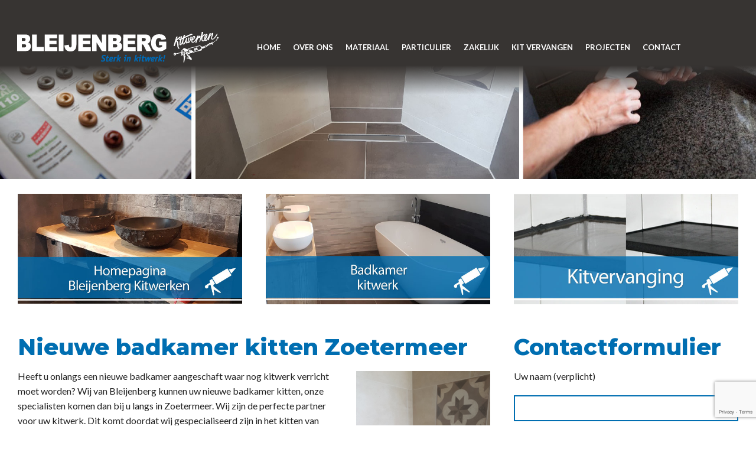

--- FILE ---
content_type: text/html; charset=UTF-8
request_url: https://www.bleijenbergkitwerken.nl/nieuwe-badkamer-kitten-zoetermeer/
body_size: 13975
content:
<!doctype html>
<html lang="nl-NL" class="no-js">
<head> 
<meta charset="UTF-8" />  
<meta name="viewport" content="width=device-width, initial-scale=1, maximum-scale=5">
<link rel="profile" href="https://gmpg.org/xfn/11">
<meta name='robots' content='index, follow, max-image-preview:large, max-snippet:-1, max-video-preview:-1' />
<script type="text/javascript">/*<![CDATA[ */ var html = document.getElementsByTagName("html")[0]; html.className = html.className.replace("no-js", "js"); window.onerror=function(e,f){var body = document.getElementsByTagName("body")[0]; body.className = body.className.replace("rt-loading", ""); var e_file = document.createElement("a");e_file.href = f;console.log( e );console.log( e_file.pathname );}/* ]]>*/</script>

	<!-- This site is optimized with the Yoast SEO plugin v24.5 - https://yoast.com/wordpress/plugins/seo/ -->
	<title>Nieuwe badkamer kitten Zoetermeer - Bleijenberg Kitwerken</title>
	<meta name="description" content="Bent u op zoek naar een bedrijf voor het kitten van uw nieuwe badkamer in Zoetermeer? Wij zijn een gespecialiseerd kitbedrijf met meer dan 25 jaar ervaring." />
	<link rel="canonical" href="https://www.bleijenbergkitwerken.nl/nieuwe-badkamer-kitten-zoetermeer/" />
	<meta property="og:locale" content="nl_NL" />
	<meta property="og:type" content="article" />
	<meta property="og:title" content="Nieuwe badkamer kitten Zoetermeer - Bleijenberg Kitwerken" />
	<meta property="og:description" content="Bent u op zoek naar een bedrijf voor het kitten van uw nieuwe badkamer in Zoetermeer? Wij zijn een gespecialiseerd kitbedrijf met meer dan 25 jaar ervaring." />
	<meta property="og:url" content="https://www.bleijenbergkitwerken.nl/nieuwe-badkamer-kitten-zoetermeer/" />
	<meta property="og:site_name" content="Bleijenberg Kitwerken" />
	<meta property="og:image" content="https://www.bleijenbergkitwerken.nl/wp-content/uploads/Nieuwe-badkamer-kitten-pb-city-1-227x300.png" />
	<meta name="twitter:card" content="summary_large_image" />
	<meta name="twitter:label1" content="Geschatte leestijd" />
	<meta name="twitter:data1" content="5 minuten" />
	<script type="application/ld+json" class="yoast-schema-graph">{"@context":"https://schema.org","@graph":[{"@type":"WebPage","@id":"https://www.bleijenbergkitwerken.nl/nieuwe-badkamer-kitten-zoetermeer/","url":"https://www.bleijenbergkitwerken.nl/nieuwe-badkamer-kitten-zoetermeer/","name":"Nieuwe badkamer kitten Zoetermeer - Bleijenberg Kitwerken","isPartOf":{"@id":"https://www.bleijenbergkitwerken.nl/#website"},"primaryImageOfPage":{"@id":"https://www.bleijenbergkitwerken.nl/nieuwe-badkamer-kitten-zoetermeer/#primaryimage"},"image":{"@id":"https://www.bleijenbergkitwerken.nl/nieuwe-badkamer-kitten-zoetermeer/#primaryimage"},"thumbnailUrl":"https://www.bleijenbergkitwerken.nl/wp-content/uploads/Nieuwe-badkamer-kitten-pb-city-1-227x300.png","datePublished":"2019-09-11T08:04:21+00:00","description":"Bent u op zoek naar een bedrijf voor het kitten van uw nieuwe badkamer in Zoetermeer? Wij zijn een gespecialiseerd kitbedrijf met meer dan 25 jaar ervaring.","breadcrumb":{"@id":"https://www.bleijenbergkitwerken.nl/nieuwe-badkamer-kitten-zoetermeer/#breadcrumb"},"inLanguage":"nl-NL","potentialAction":[{"@type":"ReadAction","target":["https://www.bleijenbergkitwerken.nl/nieuwe-badkamer-kitten-zoetermeer/"]}]},{"@type":"ImageObject","inLanguage":"nl-NL","@id":"https://www.bleijenbergkitwerken.nl/nieuwe-badkamer-kitten-zoetermeer/#primaryimage","url":"https://www.bleijenbergkitwerken.nl/wp-content/uploads/Nieuwe-badkamer-kitten-pb-city-1.png","contentUrl":"https://www.bleijenbergkitwerken.nl/wp-content/uploads/Nieuwe-badkamer-kitten-pb-city-1.png","width":312,"height":413,"caption":"Nieuwe badkamer kitten [pb-city]"},{"@type":"BreadcrumbList","@id":"https://www.bleijenbergkitwerken.nl/nieuwe-badkamer-kitten-zoetermeer/#breadcrumb","itemListElement":[{"@type":"ListItem","position":1,"name":"Home","item":"https://www.bleijenbergkitwerken.nl/"},{"@type":"ListItem","position":2,"name":"Nieuwe badkamer kitten Zoetermeer"}]},{"@type":"WebSite","@id":"https://www.bleijenbergkitwerken.nl/#website","url":"https://www.bleijenbergkitwerken.nl/","name":"Bleijenberg Kitwerken","description":"Specialist in kit verwijderen, kit vervangen, advies op maat","potentialAction":[{"@type":"SearchAction","target":{"@type":"EntryPoint","urlTemplate":"https://www.bleijenbergkitwerken.nl/?s={search_term_string}"},"query-input":{"@type":"PropertyValueSpecification","valueRequired":true,"valueName":"search_term_string"}}],"inLanguage":"nl-NL"}]}</script>
	<!-- / Yoast SEO plugin. -->


<link rel='dns-prefetch' href='//fonts.googleapis.com' />
<link rel="alternate" type="application/rss+xml" title="Bleijenberg Kitwerken &raquo; feed" href="https://www.bleijenbergkitwerken.nl/feed/" />
<link rel="alternate" type="application/rss+xml" title="Bleijenberg Kitwerken &raquo; reactiesfeed" href="https://www.bleijenbergkitwerken.nl/comments/feed/" />
<script type="text/javascript">
/* <![CDATA[ */
window._wpemojiSettings = {"baseUrl":"https:\/\/s.w.org\/images\/core\/emoji\/15.0.3\/72x72\/","ext":".png","svgUrl":"https:\/\/s.w.org\/images\/core\/emoji\/15.0.3\/svg\/","svgExt":".svg","source":{"concatemoji":"https:\/\/www.bleijenbergkitwerken.nl\/wp-includes\/js\/wp-emoji-release.min.js?ver=6.5.7"}};
/*! This file is auto-generated */
!function(i,n){var o,s,e;function c(e){try{var t={supportTests:e,timestamp:(new Date).valueOf()};sessionStorage.setItem(o,JSON.stringify(t))}catch(e){}}function p(e,t,n){e.clearRect(0,0,e.canvas.width,e.canvas.height),e.fillText(t,0,0);var t=new Uint32Array(e.getImageData(0,0,e.canvas.width,e.canvas.height).data),r=(e.clearRect(0,0,e.canvas.width,e.canvas.height),e.fillText(n,0,0),new Uint32Array(e.getImageData(0,0,e.canvas.width,e.canvas.height).data));return t.every(function(e,t){return e===r[t]})}function u(e,t,n){switch(t){case"flag":return n(e,"\ud83c\udff3\ufe0f\u200d\u26a7\ufe0f","\ud83c\udff3\ufe0f\u200b\u26a7\ufe0f")?!1:!n(e,"\ud83c\uddfa\ud83c\uddf3","\ud83c\uddfa\u200b\ud83c\uddf3")&&!n(e,"\ud83c\udff4\udb40\udc67\udb40\udc62\udb40\udc65\udb40\udc6e\udb40\udc67\udb40\udc7f","\ud83c\udff4\u200b\udb40\udc67\u200b\udb40\udc62\u200b\udb40\udc65\u200b\udb40\udc6e\u200b\udb40\udc67\u200b\udb40\udc7f");case"emoji":return!n(e,"\ud83d\udc26\u200d\u2b1b","\ud83d\udc26\u200b\u2b1b")}return!1}function f(e,t,n){var r="undefined"!=typeof WorkerGlobalScope&&self instanceof WorkerGlobalScope?new OffscreenCanvas(300,150):i.createElement("canvas"),a=r.getContext("2d",{willReadFrequently:!0}),o=(a.textBaseline="top",a.font="600 32px Arial",{});return e.forEach(function(e){o[e]=t(a,e,n)}),o}function t(e){var t=i.createElement("script");t.src=e,t.defer=!0,i.head.appendChild(t)}"undefined"!=typeof Promise&&(o="wpEmojiSettingsSupports",s=["flag","emoji"],n.supports={everything:!0,everythingExceptFlag:!0},e=new Promise(function(e){i.addEventListener("DOMContentLoaded",e,{once:!0})}),new Promise(function(t){var n=function(){try{var e=JSON.parse(sessionStorage.getItem(o));if("object"==typeof e&&"number"==typeof e.timestamp&&(new Date).valueOf()<e.timestamp+604800&&"object"==typeof e.supportTests)return e.supportTests}catch(e){}return null}();if(!n){if("undefined"!=typeof Worker&&"undefined"!=typeof OffscreenCanvas&&"undefined"!=typeof URL&&URL.createObjectURL&&"undefined"!=typeof Blob)try{var e="postMessage("+f.toString()+"("+[JSON.stringify(s),u.toString(),p.toString()].join(",")+"));",r=new Blob([e],{type:"text/javascript"}),a=new Worker(URL.createObjectURL(r),{name:"wpTestEmojiSupports"});return void(a.onmessage=function(e){c(n=e.data),a.terminate(),t(n)})}catch(e){}c(n=f(s,u,p))}t(n)}).then(function(e){for(var t in e)n.supports[t]=e[t],n.supports.everything=n.supports.everything&&n.supports[t],"flag"!==t&&(n.supports.everythingExceptFlag=n.supports.everythingExceptFlag&&n.supports[t]);n.supports.everythingExceptFlag=n.supports.everythingExceptFlag&&!n.supports.flag,n.DOMReady=!1,n.readyCallback=function(){n.DOMReady=!0}}).then(function(){return e}).then(function(){var e;n.supports.everything||(n.readyCallback(),(e=n.source||{}).concatemoji?t(e.concatemoji):e.wpemoji&&e.twemoji&&(t(e.twemoji),t(e.wpemoji)))}))}((window,document),window._wpemojiSettings);
/* ]]> */
</script>
<link rel='stylesheet' id='businesslounge-style-all-css' href='https://www.bleijenbergkitwerken.nl/wp-content/themes/businesslounge/css/app.min.css?ver=1.9.18' type='text/css' media='all' />
<link rel='stylesheet' id='fontello-css' href='https://www.bleijenbergkitwerken.nl/wp-content/themes/businesslounge/css/fontello/css/fontello.css?ver=1.9.18' type='text/css' media='all' />
<link rel='stylesheet' id='businesslounge-theme-style-css' href='https://www.bleijenbergkitwerken.nl/wp-content/themes/businesslounge/style.css?ver=1.9.18' type='text/css' media='all' />
<style id='businesslounge-theme-style-inline-css' type='text/css'>
.rt-3964265.wpb_column > .rt-column-inner{padding-left:0px!important;padding-right:0px!important;}.rt-9745135 > .content_row_wrapper{padding-top:0px!important;padding-bottom:0px!important;}.content_row.rt-5289668{background-image: url(https://www.bleijenbergkitwerken.nl/wp-content/uploads/bottom-bar-wit.png);background-repeat: no-repeat!important;background-size: auto auto!important;background-attachment: scroll!important;background-position: center center!important;}.rt-5289668 > .content_row_wrapper{padding-top:30px!important;padding-bottom:35px!important;}@media (min-width: 768px) and (max-width: 992px) {}@media screen and (max-width: 767px) {.rt-9745135 > .content_row_wrapper{padding-bottom:0px!important;}}
</style>
<link rel='stylesheet' id='businesslounge-dynamic-css' href='https://www.bleijenbergkitwerken.nl/wp-content/uploads/businesslounge/dynamic-style.css?ver=240429143142' type='text/css' media='all' />
<style id='wp-emoji-styles-inline-css' type='text/css'>

	img.wp-smiley, img.emoji {
		display: inline !important;
		border: none !important;
		box-shadow: none !important;
		height: 1em !important;
		width: 1em !important;
		margin: 0 0.07em !important;
		vertical-align: -0.1em !important;
		background: none !important;
		padding: 0 !important;
	}
</style>
<link rel='stylesheet' id='wp-block-library-css' href='https://www.bleijenbergkitwerken.nl/wp-includes/css/dist/block-library/style.min.css?ver=6.5.7' type='text/css' media='all' />
<style id='classic-theme-styles-inline-css' type='text/css'>
/*! This file is auto-generated */
.wp-block-button__link{color:#fff;background-color:#32373c;border-radius:9999px;box-shadow:none;text-decoration:none;padding:calc(.667em + 2px) calc(1.333em + 2px);font-size:1.125em}.wp-block-file__button{background:#32373c;color:#fff;text-decoration:none}
</style>
<style id='global-styles-inline-css' type='text/css'>
body{--wp--preset--color--black: #000000;--wp--preset--color--cyan-bluish-gray: #abb8c3;--wp--preset--color--white: #ffffff;--wp--preset--color--pale-pink: #f78da7;--wp--preset--color--vivid-red: #cf2e2e;--wp--preset--color--luminous-vivid-orange: #ff6900;--wp--preset--color--luminous-vivid-amber: #fcb900;--wp--preset--color--light-green-cyan: #7bdcb5;--wp--preset--color--vivid-green-cyan: #00d084;--wp--preset--color--pale-cyan-blue: #8ed1fc;--wp--preset--color--vivid-cyan-blue: #0693e3;--wp--preset--color--vivid-purple: #9b51e0;--wp--preset--gradient--vivid-cyan-blue-to-vivid-purple: linear-gradient(135deg,rgba(6,147,227,1) 0%,rgb(155,81,224) 100%);--wp--preset--gradient--light-green-cyan-to-vivid-green-cyan: linear-gradient(135deg,rgb(122,220,180) 0%,rgb(0,208,130) 100%);--wp--preset--gradient--luminous-vivid-amber-to-luminous-vivid-orange: linear-gradient(135deg,rgba(252,185,0,1) 0%,rgba(255,105,0,1) 100%);--wp--preset--gradient--luminous-vivid-orange-to-vivid-red: linear-gradient(135deg,rgba(255,105,0,1) 0%,rgb(207,46,46) 100%);--wp--preset--gradient--very-light-gray-to-cyan-bluish-gray: linear-gradient(135deg,rgb(238,238,238) 0%,rgb(169,184,195) 100%);--wp--preset--gradient--cool-to-warm-spectrum: linear-gradient(135deg,rgb(74,234,220) 0%,rgb(151,120,209) 20%,rgb(207,42,186) 40%,rgb(238,44,130) 60%,rgb(251,105,98) 80%,rgb(254,248,76) 100%);--wp--preset--gradient--blush-light-purple: linear-gradient(135deg,rgb(255,206,236) 0%,rgb(152,150,240) 100%);--wp--preset--gradient--blush-bordeaux: linear-gradient(135deg,rgb(254,205,165) 0%,rgb(254,45,45) 50%,rgb(107,0,62) 100%);--wp--preset--gradient--luminous-dusk: linear-gradient(135deg,rgb(255,203,112) 0%,rgb(199,81,192) 50%,rgb(65,88,208) 100%);--wp--preset--gradient--pale-ocean: linear-gradient(135deg,rgb(255,245,203) 0%,rgb(182,227,212) 50%,rgb(51,167,181) 100%);--wp--preset--gradient--electric-grass: linear-gradient(135deg,rgb(202,248,128) 0%,rgb(113,206,126) 100%);--wp--preset--gradient--midnight: linear-gradient(135deg,rgb(2,3,129) 0%,rgb(40,116,252) 100%);--wp--preset--font-size--small: 13px;--wp--preset--font-size--medium: 20px;--wp--preset--font-size--large: 36px;--wp--preset--font-size--x-large: 42px;--wp--preset--spacing--20: 0.44rem;--wp--preset--spacing--30: 0.67rem;--wp--preset--spacing--40: 1rem;--wp--preset--spacing--50: 1.5rem;--wp--preset--spacing--60: 2.25rem;--wp--preset--spacing--70: 3.38rem;--wp--preset--spacing--80: 5.06rem;--wp--preset--shadow--natural: 6px 6px 9px rgba(0, 0, 0, 0.2);--wp--preset--shadow--deep: 12px 12px 50px rgba(0, 0, 0, 0.4);--wp--preset--shadow--sharp: 6px 6px 0px rgba(0, 0, 0, 0.2);--wp--preset--shadow--outlined: 6px 6px 0px -3px rgba(255, 255, 255, 1), 6px 6px rgba(0, 0, 0, 1);--wp--preset--shadow--crisp: 6px 6px 0px rgba(0, 0, 0, 1);}:where(.is-layout-flex){gap: 0.5em;}:where(.is-layout-grid){gap: 0.5em;}body .is-layout-flex{display: flex;}body .is-layout-flex{flex-wrap: wrap;align-items: center;}body .is-layout-flex > *{margin: 0;}body .is-layout-grid{display: grid;}body .is-layout-grid > *{margin: 0;}:where(.wp-block-columns.is-layout-flex){gap: 2em;}:where(.wp-block-columns.is-layout-grid){gap: 2em;}:where(.wp-block-post-template.is-layout-flex){gap: 1.25em;}:where(.wp-block-post-template.is-layout-grid){gap: 1.25em;}.has-black-color{color: var(--wp--preset--color--black) !important;}.has-cyan-bluish-gray-color{color: var(--wp--preset--color--cyan-bluish-gray) !important;}.has-white-color{color: var(--wp--preset--color--white) !important;}.has-pale-pink-color{color: var(--wp--preset--color--pale-pink) !important;}.has-vivid-red-color{color: var(--wp--preset--color--vivid-red) !important;}.has-luminous-vivid-orange-color{color: var(--wp--preset--color--luminous-vivid-orange) !important;}.has-luminous-vivid-amber-color{color: var(--wp--preset--color--luminous-vivid-amber) !important;}.has-light-green-cyan-color{color: var(--wp--preset--color--light-green-cyan) !important;}.has-vivid-green-cyan-color{color: var(--wp--preset--color--vivid-green-cyan) !important;}.has-pale-cyan-blue-color{color: var(--wp--preset--color--pale-cyan-blue) !important;}.has-vivid-cyan-blue-color{color: var(--wp--preset--color--vivid-cyan-blue) !important;}.has-vivid-purple-color{color: var(--wp--preset--color--vivid-purple) !important;}.has-black-background-color{background-color: var(--wp--preset--color--black) !important;}.has-cyan-bluish-gray-background-color{background-color: var(--wp--preset--color--cyan-bluish-gray) !important;}.has-white-background-color{background-color: var(--wp--preset--color--white) !important;}.has-pale-pink-background-color{background-color: var(--wp--preset--color--pale-pink) !important;}.has-vivid-red-background-color{background-color: var(--wp--preset--color--vivid-red) !important;}.has-luminous-vivid-orange-background-color{background-color: var(--wp--preset--color--luminous-vivid-orange) !important;}.has-luminous-vivid-amber-background-color{background-color: var(--wp--preset--color--luminous-vivid-amber) !important;}.has-light-green-cyan-background-color{background-color: var(--wp--preset--color--light-green-cyan) !important;}.has-vivid-green-cyan-background-color{background-color: var(--wp--preset--color--vivid-green-cyan) !important;}.has-pale-cyan-blue-background-color{background-color: var(--wp--preset--color--pale-cyan-blue) !important;}.has-vivid-cyan-blue-background-color{background-color: var(--wp--preset--color--vivid-cyan-blue) !important;}.has-vivid-purple-background-color{background-color: var(--wp--preset--color--vivid-purple) !important;}.has-black-border-color{border-color: var(--wp--preset--color--black) !important;}.has-cyan-bluish-gray-border-color{border-color: var(--wp--preset--color--cyan-bluish-gray) !important;}.has-white-border-color{border-color: var(--wp--preset--color--white) !important;}.has-pale-pink-border-color{border-color: var(--wp--preset--color--pale-pink) !important;}.has-vivid-red-border-color{border-color: var(--wp--preset--color--vivid-red) !important;}.has-luminous-vivid-orange-border-color{border-color: var(--wp--preset--color--luminous-vivid-orange) !important;}.has-luminous-vivid-amber-border-color{border-color: var(--wp--preset--color--luminous-vivid-amber) !important;}.has-light-green-cyan-border-color{border-color: var(--wp--preset--color--light-green-cyan) !important;}.has-vivid-green-cyan-border-color{border-color: var(--wp--preset--color--vivid-green-cyan) !important;}.has-pale-cyan-blue-border-color{border-color: var(--wp--preset--color--pale-cyan-blue) !important;}.has-vivid-cyan-blue-border-color{border-color: var(--wp--preset--color--vivid-cyan-blue) !important;}.has-vivid-purple-border-color{border-color: var(--wp--preset--color--vivid-purple) !important;}.has-vivid-cyan-blue-to-vivid-purple-gradient-background{background: var(--wp--preset--gradient--vivid-cyan-blue-to-vivid-purple) !important;}.has-light-green-cyan-to-vivid-green-cyan-gradient-background{background: var(--wp--preset--gradient--light-green-cyan-to-vivid-green-cyan) !important;}.has-luminous-vivid-amber-to-luminous-vivid-orange-gradient-background{background: var(--wp--preset--gradient--luminous-vivid-amber-to-luminous-vivid-orange) !important;}.has-luminous-vivid-orange-to-vivid-red-gradient-background{background: var(--wp--preset--gradient--luminous-vivid-orange-to-vivid-red) !important;}.has-very-light-gray-to-cyan-bluish-gray-gradient-background{background: var(--wp--preset--gradient--very-light-gray-to-cyan-bluish-gray) !important;}.has-cool-to-warm-spectrum-gradient-background{background: var(--wp--preset--gradient--cool-to-warm-spectrum) !important;}.has-blush-light-purple-gradient-background{background: var(--wp--preset--gradient--blush-light-purple) !important;}.has-blush-bordeaux-gradient-background{background: var(--wp--preset--gradient--blush-bordeaux) !important;}.has-luminous-dusk-gradient-background{background: var(--wp--preset--gradient--luminous-dusk) !important;}.has-pale-ocean-gradient-background{background: var(--wp--preset--gradient--pale-ocean) !important;}.has-electric-grass-gradient-background{background: var(--wp--preset--gradient--electric-grass) !important;}.has-midnight-gradient-background{background: var(--wp--preset--gradient--midnight) !important;}.has-small-font-size{font-size: var(--wp--preset--font-size--small) !important;}.has-medium-font-size{font-size: var(--wp--preset--font-size--medium) !important;}.has-large-font-size{font-size: var(--wp--preset--font-size--large) !important;}.has-x-large-font-size{font-size: var(--wp--preset--font-size--x-large) !important;}
.wp-block-navigation a:where(:not(.wp-element-button)){color: inherit;}
:where(.wp-block-post-template.is-layout-flex){gap: 1.25em;}:where(.wp-block-post-template.is-layout-grid){gap: 1.25em;}
:where(.wp-block-columns.is-layout-flex){gap: 2em;}:where(.wp-block-columns.is-layout-grid){gap: 2em;}
.wp-block-pullquote{font-size: 1.5em;line-height: 1.6;}
</style>
<link rel='stylesheet' id='contact-form-7-css' href='https://www.bleijenbergkitwerken.nl/wp-content/plugins/contact-form-7/includes/css/styles.css?ver=5.9.8' type='text/css' media='all' />
<link rel='stylesheet' id='wpcf7-redirect-script-frontend-css' href='https://www.bleijenbergkitwerken.nl/wp-content/plugins/wpcf7-redirect/build/assets/frontend-script.css?ver=2c532d7e2be36f6af233' type='text/css' media='all' />
<link rel='stylesheet' id='brb-public-main-css-css' href='https://www.bleijenbergkitwerken.nl/wp-content/plugins/business-reviews-bundle/assets/css/public-main.css?ver=1.9.17' type='text/css' media='all' />
<link rel='stylesheet' id='js_composer_front-css' href='https://www.bleijenbergkitwerken.nl/wp-content/plugins/js_composer/assets/css/js_composer.min.css?ver=7.6' type='text/css' media='all' />
<link rel='stylesheet' id='businesslounge-google-fonts-css' href='//fonts.googleapis.com/css?family=Montserrat%3A800%7CLato%3Aregular%2C500%2C400i%2Citalic%2C700&#038;subset=latin&#038;ver=1.0.0' type='text/css' media='all' />
<script type="text/javascript" src="https://www.bleijenbergkitwerken.nl/wp-includes/js/jquery/jquery.min.js?ver=3.7.1" id="jquery-core-js"></script>
<script type="text/javascript" src="https://www.bleijenbergkitwerken.nl/wp-includes/js/jquery/jquery-migrate.min.js?ver=3.4.1" id="jquery-migrate-js"></script>
<script type="text/javascript" id="brb-public-main-js-js-extra">
/* <![CDATA[ */
var brb_vars = {"ajaxurl":"https:\/\/www.bleijenbergkitwerken.nl\/wp-admin\/admin-ajax.php","gavatar":"https:\/\/www.bleijenbergkitwerken.nl\/wp-content\/plugins\/business-reviews-bundle\/assets\/img\/google_avatar.png"};
/* ]]> */
</script>
<script type="text/javascript" defer="defer" src="https://www.bleijenbergkitwerken.nl/wp-content/plugins/business-reviews-bundle/assets/js/public-main.js?ver=1.9.17" id="brb-public-main-js-js"></script>
<script></script><link rel="https://api.w.org/" href="https://www.bleijenbergkitwerken.nl/wp-json/" /><link rel="alternate" type="application/json" href="https://www.bleijenbergkitwerken.nl/wp-json/wp/v2/pages/5389" /><link rel="EditURI" type="application/rsd+xml" title="RSD" href="https://www.bleijenbergkitwerken.nl/xmlrpc.php?rsd" />
<meta name="generator" content="WordPress 6.5.7" />
<link rel='shortlink' href='https://www.bleijenbergkitwerken.nl/?p=5389' />
<link rel="alternate" type="application/json+oembed" href="https://www.bleijenbergkitwerken.nl/wp-json/oembed/1.0/embed?url=https%3A%2F%2Fwww.bleijenbergkitwerken.nl%2Fnieuwe-badkamer-kitten-zoetermeer%2F" />
<link rel="alternate" type="text/xml+oembed" href="https://www.bleijenbergkitwerken.nl/wp-json/oembed/1.0/embed?url=https%3A%2F%2Fwww.bleijenbergkitwerken.nl%2Fnieuwe-badkamer-kitten-zoetermeer%2F&#038;format=xml" />

		<!-- GA Google Analytics @ https://m0n.co/ga -->
		<script async src="https://www.googletagmanager.com/gtag/js?id=G-3E6YD1LC6K"></script>
		<script>
			window.dataLayer = window.dataLayer || [];
			function gtag(){dataLayer.push(arguments);}
			gtag('js', new Date());
			gtag('config', 'G-3E6YD1LC6K');
		</script>

	<meta name="generator" content="Powered by BusinessLounge Business WordPress Theme TV:1.9.18 PV:1.9.18" />
<!-- Tracking code easily added by NK Google Analytics -->
<!-- Global site tag (gtag.js) - Google Analytics --><script async src="https://www.googletagmanager.com/gtag/js?id=UA-126016459-1"></script><script>  window.dataLayer = window.dataLayer || [];  function gtag(){dataLayer.push(arguments);}  gtag('js', new Date());  gtag('config', 'UA-126016459-1');</script><meta name="generator" content="Powered by WPBakery Page Builder - drag and drop page builder for WordPress."/>
<meta name="generator" content="Powered by Slider Revolution 6.6.20 - responsive, Mobile-Friendly Slider Plugin for WordPress with comfortable drag and drop interface." />
<link rel="icon" href="https://www.bleijenbergkitwerken.nl/wp-content/uploads/cropped-Favicon_BleijenbergKitwerken-32x32.png" sizes="32x32" />
<link rel="icon" href="https://www.bleijenbergkitwerken.nl/wp-content/uploads/cropped-Favicon_BleijenbergKitwerken-192x192.png" sizes="192x192" />
<link rel="apple-touch-icon" href="https://www.bleijenbergkitwerken.nl/wp-content/uploads/cropped-Favicon_BleijenbergKitwerken-180x180.png" />
<meta name="msapplication-TileImage" content="https://www.bleijenbergkitwerken.nl/wp-content/uploads/cropped-Favicon_BleijenbergKitwerken-270x270.png" />
<script>function setREVStartSize(e){
			//window.requestAnimationFrame(function() {
				window.RSIW = window.RSIW===undefined ? window.innerWidth : window.RSIW;
				window.RSIH = window.RSIH===undefined ? window.innerHeight : window.RSIH;
				try {
					var pw = document.getElementById(e.c).parentNode.offsetWidth,
						newh;
					pw = pw===0 || isNaN(pw) || (e.l=="fullwidth" || e.layout=="fullwidth") ? window.RSIW : pw;
					e.tabw = e.tabw===undefined ? 0 : parseInt(e.tabw);
					e.thumbw = e.thumbw===undefined ? 0 : parseInt(e.thumbw);
					e.tabh = e.tabh===undefined ? 0 : parseInt(e.tabh);
					e.thumbh = e.thumbh===undefined ? 0 : parseInt(e.thumbh);
					e.tabhide = e.tabhide===undefined ? 0 : parseInt(e.tabhide);
					e.thumbhide = e.thumbhide===undefined ? 0 : parseInt(e.thumbhide);
					e.mh = e.mh===undefined || e.mh=="" || e.mh==="auto" ? 0 : parseInt(e.mh,0);
					if(e.layout==="fullscreen" || e.l==="fullscreen")
						newh = Math.max(e.mh,window.RSIH);
					else{
						e.gw = Array.isArray(e.gw) ? e.gw : [e.gw];
						for (var i in e.rl) if (e.gw[i]===undefined || e.gw[i]===0) e.gw[i] = e.gw[i-1];
						e.gh = e.el===undefined || e.el==="" || (Array.isArray(e.el) && e.el.length==0)? e.gh : e.el;
						e.gh = Array.isArray(e.gh) ? e.gh : [e.gh];
						for (var i in e.rl) if (e.gh[i]===undefined || e.gh[i]===0) e.gh[i] = e.gh[i-1];
											
						var nl = new Array(e.rl.length),
							ix = 0,
							sl;
						e.tabw = e.tabhide>=pw ? 0 : e.tabw;
						e.thumbw = e.thumbhide>=pw ? 0 : e.thumbw;
						e.tabh = e.tabhide>=pw ? 0 : e.tabh;
						e.thumbh = e.thumbhide>=pw ? 0 : e.thumbh;
						for (var i in e.rl) nl[i] = e.rl[i]<window.RSIW ? 0 : e.rl[i];
						sl = nl[0];
						for (var i in nl) if (sl>nl[i] && nl[i]>0) { sl = nl[i]; ix=i;}
						var m = pw>(e.gw[ix]+e.tabw+e.thumbw) ? 1 : (pw-(e.tabw+e.thumbw)) / (e.gw[ix]);
						newh =  (e.gh[ix] * m) + (e.tabh + e.thumbh);
					}
					var el = document.getElementById(e.c);
					if (el!==null && el) el.style.height = newh+"px";
					el = document.getElementById(e.c+"_wrapper");
					if (el!==null && el) {
						el.style.height = newh+"px";
						el.style.display = "block";
					}
				} catch(e){
					console.log("Failure at Presize of Slider:" + e)
				}
			//});
		  };</script>
<noscript><style> .wpb_animate_when_almost_visible { opacity: 1; }</style></noscript></head>
<body data-rsssl=1 class="page-template-default page page-id-5389  rt-transition overlapped-header sticky-header sticky-header-style-2 sticky-logo header-style-3 businesslounge-fullwidth-header-width businesslounge-default-footer-width mobile-menu-enabled wpb-js-composer js-comp-ver-7.6 vc_responsive">

<!-- background wrapper -->
<div id="container">   
 
 

	<header class="top-header" data-color="">

				<div class="main-header-holder businesslounge-dark-header dynamic-skin">
			<div class="header-elements">

				<div class="header-row first businesslounge-dark-header dynamic-skin">
					<div class="header-col left">

							

					<div id="logo" class="site-logo businesslounge-dark-header dynamic-skin">
		
			 <a href="https://www.bleijenbergkitwerken.nl/" title="Bleijenberg Kitwerken"><img width="356" height="71" src="https://www.bleijenbergkitwerken.nl/wp-content/uploads/logo-Bleijenberg_kitwerken_Wit-Klein.png" alt="Bleijenberg Kitwerken" class="dark-logo logo-image" /></a> 		
		</div><!-- / end #logo -->

									
											
			<nav><ul class="main-menu"><li id='menu-item-18' data-depth='0' class="menu-item menu-item-type-post_type menu-item-object-page menu-item-home"><a  href="https://www.bleijenbergkitwerken.nl/"><span>HOME</span></a> </li>
<li id='menu-item-56' data-depth='0' class="menu-item menu-item-type-post_type menu-item-object-page"><a  href="https://www.bleijenbergkitwerken.nl/over-ons/"><span>OVER ONS</span></a> </li>
<li id='menu-item-57' data-depth='0' class="menu-item menu-item-type-post_type menu-item-object-page"><a  href="https://www.bleijenbergkitwerken.nl/materiaal/"><span>MATERIAAL</span></a> </li>
<li id='menu-item-58' data-depth='0' class="menu-item menu-item-type-post_type menu-item-object-page"><a  href="https://www.bleijenbergkitwerken.nl/particulier/"><span>PARTICULIER</span></a> </li>
<li id='menu-item-59' data-depth='0' class="menu-item menu-item-type-post_type menu-item-object-page"><a  href="https://www.bleijenbergkitwerken.nl/zakelijk/"><span>ZAKELIJK</span></a> </li>
<li id='menu-item-5573' data-depth='0' class="menu-item menu-item-type-post_type menu-item-object-page"><a  href="https://www.bleijenbergkitwerken.nl/kitvervangen/"><span>KIT VERVANGEN</span></a> </li>
<li id='menu-item-67' data-depth='0' class="menu-item menu-item-type-post_type menu-item-object-page"><a  href="https://www.bleijenbergkitwerken.nl/projecten/"><span>PROJECTEN</span></a> </li>
<li id='menu-item-17' data-depth='0' class="menu-item menu-item-type-post_type menu-item-object-page"><a  href="https://www.bleijenbergkitwerken.nl/contact/"><span>CONTACT</span></a> </li>
</ul></nav> 
				
		
			 
					</div>

					<div class="header-col right">
						<div id="custom_html-2" class="widget_text header-widget widget widget_custom_html"><div class="textwidget custom-html-widget">            <div class="rplg" style="" data-id="9187"><div class="rplg-badge-cnt                                                                    "><div class="rplg-badge2"                                data-provider="google"            ><div class="rplg-badge2-border"></div><div class="rplg-badge2-btn rplg-badge2-clickable"                    onclick="_rplg_popup('https://search.google.com/local/writereview?placeid=ChIJW51yjD7FxUcRl3pzgbd5JDs', 800, 600);return false;"                ><span class="rplg-badge-logo"></span><div class="rplg-badge2-score"><div>                        Google-Beoordeling                        </div><div ><div class="rplg-biz-rating rplg-trim rplg-biz-google"><div class="rplg-biz-score" >4.9</div><div class="rplg-stars" data-info="4.9,google,"></div></div><div class="rplg-biz-based rplg-trim"><span class="rplg-biz-based-text">Gebaseerd op 28 recensies</span></div></div></div></div></div></div><img src="[data-uri]" alt="js_loader" onload="(function(el, args) { var t = setInterval(function () { if (window.rplg_init_badge_theme){ rplg_init_badge_theme(el, args); clearInterval(t); } }, 200); })(this.parentNode);" data-exec="false" data-func="rplg_init_badge_theme" data-args='' width="1" height="1" style="display:none"></div>            </div></div>		
					</div>
				</div><!-- / .header-row.first -->

			</div><!-- / .header-elements -->
		</div><!-- / .main-header-header -->
		
				<div class="sticky-header-holder">
			<div class="header-elements">

				<div class="header-row businesslounge-light-header">
					<div class="header-col left">
							

		<div id="sticky-logo" class="site-logo">
			 <a href="https://www.bleijenbergkitwerken.nl/" title="Bleijenberg Kitwerken"><img width="347" height="67" src="https://www.bleijenbergkitwerken.nl/wp-content/uploads/logo-Bleijenberg_kitwerken_Klein.png" alt="Bleijenberg Kitwerken" class="sticky-logo" /></a> 		
		</div><!-- / end #sticky-logo -->

				
											
			<nav><ul class="main-menu"><li id='sticky-menu-item-18' data-depth='0' class="menu-item menu-item-type-post_type menu-item-object-page menu-item-home"><a  href="https://www.bleijenbergkitwerken.nl/"><span>HOME</span></a> </li>
<li id='sticky-menu-item-56' data-depth='0' class="menu-item menu-item-type-post_type menu-item-object-page"><a  href="https://www.bleijenbergkitwerken.nl/over-ons/"><span>OVER ONS</span></a> </li>
<li id='sticky-menu-item-57' data-depth='0' class="menu-item menu-item-type-post_type menu-item-object-page"><a  href="https://www.bleijenbergkitwerken.nl/materiaal/"><span>MATERIAAL</span></a> </li>
<li id='sticky-menu-item-58' data-depth='0' class="menu-item menu-item-type-post_type menu-item-object-page"><a  href="https://www.bleijenbergkitwerken.nl/particulier/"><span>PARTICULIER</span></a> </li>
<li id='sticky-menu-item-59' data-depth='0' class="menu-item menu-item-type-post_type menu-item-object-page"><a  href="https://www.bleijenbergkitwerken.nl/zakelijk/"><span>ZAKELIJK</span></a> </li>
<li id='sticky-menu-item-5573' data-depth='0' class="menu-item menu-item-type-post_type menu-item-object-page"><a  href="https://www.bleijenbergkitwerken.nl/kitvervangen/"><span>KIT VERVANGEN</span></a> </li>
<li id='sticky-menu-item-67' data-depth='0' class="menu-item menu-item-type-post_type menu-item-object-page"><a  href="https://www.bleijenbergkitwerken.nl/projecten/"><span>PROJECTEN</span></a> </li>
<li id='sticky-menu-item-17' data-depth='0' class="menu-item menu-item-type-post_type menu-item-object-page"><a  href="https://www.bleijenbergkitwerken.nl/contact/"><span>CONTACT</span></a> </li>
</ul></nav> 
				
		
			 
					</div>

					<div class="header-col right">
						<div id="custom_html-2-1" class="widget_text header-widget widget widget_custom_html"><div class="textwidget custom-html-widget">            <div class="rplg" style="" data-id="9187"><div class="rplg-badge-cnt                                                                    "><div class="rplg-badge2"                                data-provider="google"            ><div class="rplg-badge2-border"></div><div class="rplg-badge2-btn rplg-badge2-clickable"                    onclick="_rplg_popup('https://search.google.com/local/writereview?placeid=ChIJW51yjD7FxUcRl3pzgbd5JDs', 800, 600);return false;"                ><span class="rplg-badge-logo"></span><div class="rplg-badge2-score"><div>                        Google-Beoordeling                        </div><div ><div class="rplg-biz-rating rplg-trim rplg-biz-google"><div class="rplg-biz-score" >4.9</div><div class="rplg-stars" data-info="4.9,google,"></div></div><div class="rplg-biz-based rplg-trim"><span class="rplg-biz-based-text">Gebaseerd op 28 recensies</span></div></div></div></div></div></div><img src="[data-uri]" alt="js_loader" onload="(function(el, args) { var t = setInterval(function () { if (window.rplg_init_badge_theme){ rplg_init_badge_theme(el, args); clearInterval(t); } }, 200); })(this.parentNode);" data-exec="false" data-func="rplg_init_badge_theme" data-args='' width="1" height="1" style="display:none"></div>            </div></div>		
					</div>
				</div><!-- / .header-row.first --> 
			</div>
		</div><!-- / .sticky-header-header -->
			</header> 
<header class="mobile-header">
		<div class="mobile-header-holder">
			<div class="header-elements">
				<div class="header-row businesslounge-dark-header">
					<div class="header-col left">
								 		
		<!-- mobile menu button -->
		<div class="mobile-menu-button-wrapper">
			<div class="mobile-menu-button businesslounge-menu-button"><span></span><span></span><span></span></div>		
		</div>
				 
					</div>

					<div class="header-col center">
							

		<div id="mobile-logo" class="site-logo">
			 <a href="https://www.bleijenbergkitwerken.nl/" title="Bleijenberg Kitwerken"><img width="356" height="71" src="https://www.bleijenbergkitwerken.nl/wp-content/uploads/logo-Bleijenberg_kitwerken_Wit-Klein.png" alt="Bleijenberg Kitwerken" class="mobile-logo" /></a> 		
		</div><!-- / end #mobile-logo -->

 
			 
					</div>

					<div class="header-col right">
								
					</div>
				</div><!-- / .header-row -->
			</div>
		</div><!-- / .mobile-header-header -->
	</header>
			 
		<!-- mobile menu -->
		<div class="mobile-nav">
						

				<!-- navigation holder -->
				<nav>
					<ul id="mobile-navigation" class="menu"><li id='mobile-menu-item-18' data-depth='0' class="menu-item menu-item-type-post_type menu-item-object-page menu-item-home"><a  href="https://www.bleijenbergkitwerken.nl/"><span>HOME</span></a> </li>
<li id='mobile-menu-item-56' data-depth='0' class="menu-item menu-item-type-post_type menu-item-object-page"><a  href="https://www.bleijenbergkitwerken.nl/over-ons/"><span>OVER ONS</span></a> </li>
<li id='mobile-menu-item-57' data-depth='0' class="menu-item menu-item-type-post_type menu-item-object-page"><a  href="https://www.bleijenbergkitwerken.nl/materiaal/"><span>MATERIAAL</span></a> </li>
<li id='mobile-menu-item-58' data-depth='0' class="menu-item menu-item-type-post_type menu-item-object-page"><a  href="https://www.bleijenbergkitwerken.nl/particulier/"><span>PARTICULIER</span></a> </li>
<li id='mobile-menu-item-59' data-depth='0' class="menu-item menu-item-type-post_type menu-item-object-page"><a  href="https://www.bleijenbergkitwerken.nl/zakelijk/"><span>ZAKELIJK</span></a> </li>
<li id='mobile-menu-item-5573' data-depth='0' class="menu-item menu-item-type-post_type menu-item-object-page"><a  href="https://www.bleijenbergkitwerken.nl/kitvervangen/"><span>KIT VERVANGEN</span></a> </li>
<li id='mobile-menu-item-67' data-depth='0' class="menu-item menu-item-type-post_type menu-item-object-page"><a  href="https://www.bleijenbergkitwerken.nl/projecten/"><span>PROJECTEN</span></a> </li>
<li id='mobile-menu-item-17' data-depth='0' class="menu-item menu-item-type-post_type menu-item-object-page"><a  href="https://www.bleijenbergkitwerken.nl/contact/"><span>CONTACT</span></a> </li>
</ul>    
				</nav>

						
		</div>
					 

<!-- main contents -->
<div id="main_content">



	 

						
			
			
							
				
				<div  class="content_row row vc_row wpb_row  default-style fullwidth rt-9745135">
	
	<div class="content_row_wrapper  fullwidth">
	<div class="vc_col-sm-12 wpb_column vc_column_container rt-3964265 rt-column-container">
	<div class="vc_column-inner rt-column-inner">
		<div class="wpb_wrapper rt-wrapper">
			<div class="wpb_revslider_element wpb_content_element">
			<!-- START Sldierlandingpage REVOLUTION SLIDER 6.6.20 --><p class="rs-p-wp-fix"></p>
			<rs-module-wrap id="rev_slider_4_1_wrapper" data-source="gallery" style="visibility:hidden;background:transparent;padding:0;margin:0px auto;margin-top:0;margin-bottom:0;">
				<rs-module id="rev_slider_4_1" style="" data-version="6.6.20">
					<rs-slides style="overflow: hidden; position: absolute;">
						<rs-slide style="position: absolute;" data-key="rs-18" data-title="Slide" data-anim="adpr:false;">
							<img decoding="async" src="//www.bleijenbergkitwerken.nl/wp-content/plugins/revslider/public/assets/assets/dummy.png" alt="" title="Nieuwe badkamer kitten Zoetermeer" class="rev-slidebg tp-rs-img rs-lazyload" data-lazyload="//www.bleijenbergkitwerken.nl/wp-content/uploads/Slider_1.jpg" data-no-retina>
<!---->						</rs-slide>
					</rs-slides>
				</rs-module>
				<script>
					setREVStartSize({c: 'rev_slider_4_1',rl:[1240,1025,778,480],el:[],gw:[1903],gh:[450],type:'standard',justify:'',layout:'fullwidth',mh:"0"});if (window.RS_MODULES!==undefined && window.RS_MODULES.modules!==undefined && window.RS_MODULES.modules["revslider41"]!==undefined) {window.RS_MODULES.modules["revslider41"].once = false;window.revapi4 = undefined;if (window.RS_MODULES.checkMinimal!==undefined) window.RS_MODULES.checkMinimal()}
				</script>
			</rs-module-wrap>
			<!-- END REVOLUTION SLIDER -->
</div>
		</div>
	</div>
	</div>

</div>
</div>

<div  class="content_row row vc_row wpb_row  default-style fullwidth">
	
	<div class="content_row_wrapper  default"><div class="vc_col-sm-4 wpb_column vc_column_container rt-column-container">
	<div class="vc_column-inner rt-column-inner">
		<div class="wpb_wrapper rt-wrapper">
			
	<div  class="wpb_single_image wpb_content_element vc_align_left wpb_content_element">
		
		<figure class="wpb_wrapper vc_figure">
			<a href="https://www.bleijenbergkitwerken.nl/" target="_self" class="vc_single_image-wrapper   vc_box_border_grey"><img fetchpriority="high" decoding="async" width="636" height="312" src="https://www.bleijenbergkitwerken.nl/wp-content/uploads/Banner-homepagina.jpg" class="vc_single_image-img attachment-full" alt="" title="Banner-homepagina" srcset="https://www.bleijenbergkitwerken.nl/wp-content/uploads/Banner-homepagina.jpg 636w, https://www.bleijenbergkitwerken.nl/wp-content/uploads/Banner-homepagina-300x147.jpg 300w, https://www.bleijenbergkitwerken.nl/wp-content/uploads/Banner-homepagina-318x156.jpg 318w" sizes="(max-width: 636px) 100vw, 636px" /></a>
		</figure>
	</div>

		</div>
	</div>
	</div>

	<div class="vc_col-sm-4 wpb_column vc_column_container rt-column-container">
	<div class="vc_column-inner rt-column-inner">
		<div class="wpb_wrapper rt-wrapper">
			
	<div  class="wpb_single_image wpb_content_element vc_align_left wpb_content_element">
		
		<figure class="wpb_wrapper vc_figure">
			<a href="https://www.bleijenbergkitwerken.nl/particulier/" target="_self" class="vc_single_image-wrapper   vc_box_border_grey"><img decoding="async" width="633" height="311" src="https://www.bleijenbergkitwerken.nl/wp-content/uploads/Banner-badkamer.jpg" class="vc_single_image-img attachment-full" alt="" title="Banner-badkamer" srcset="https://www.bleijenbergkitwerken.nl/wp-content/uploads/Banner-badkamer.jpg 633w, https://www.bleijenbergkitwerken.nl/wp-content/uploads/Banner-badkamer-300x147.jpg 300w, https://www.bleijenbergkitwerken.nl/wp-content/uploads/Banner-badkamer-316x155.jpg 316w" sizes="(max-width: 633px) 100vw, 633px" /></a>
		</figure>
	</div>

		</div>
	</div>
	</div>

	<div class="vc_col-sm-4 wpb_column vc_column_container rt-column-container">
	<div class="vc_column-inner rt-column-inner">
		<div class="wpb_wrapper rt-wrapper">
			
	<div  class="wpb_single_image wpb_content_element vc_align_left wpb_content_element">
		
		<figure class="wpb_wrapper vc_figure">
			<a href="https://www.bleijenbergkitwerken.nl/kitvervangen/" target="_self" class="vc_single_image-wrapper   vc_box_border_grey"><img decoding="async" width="633" height="311" src="https://www.bleijenbergkitwerken.nl/wp-content/uploads/Kitvervanging-banner.jpg" class="vc_single_image-img attachment-full" alt="" title="Kitvervanging-banner" srcset="https://www.bleijenbergkitwerken.nl/wp-content/uploads/Kitvervanging-banner.jpg 633w, https://www.bleijenbergkitwerken.nl/wp-content/uploads/Kitvervanging-banner-300x147.jpg 300w, https://www.bleijenbergkitwerken.nl/wp-content/uploads/Kitvervanging-banner-316x155.jpg 316w" sizes="(max-width: 633px) 100vw, 633px" /></a>
		</figure>
	</div>

		</div>
	</div>
	</div>
</div>
</div>

<div  class="content_row row vc_row wpb_row  default-style fullwidth">
	
	<div class="content_row_wrapper  default"><div class="vc_col-sm-8 wpb_column vc_column_container rt-column-container">
	<div class="vc_column-inner rt-column-inner">
		<div class="wpb_wrapper rt-wrapper">
			<div class="rt-heading-wrapper rt-2743638">
						<h1 class="rt-heading" >Nieuwe badkamer kitten Zoetermeer</h1>
					</div>
	<div class="wpb_text_column wpb_content_element" >
		<div class="wpb_wrapper">
			<p><img loading="lazy" decoding="async" class="size-medium wp-image-5360 alignright" src="https://www.bleijenbergkitwerken.nl/wp-content/uploads/Nieuwe-badkamer-kitten-pb-city-1-227x300.png" alt="Nieuwe badkamer kitten Zoetermeer" width="227" height="300" srcset="https://www.bleijenbergkitwerken.nl/wp-content/uploads/Nieuwe-badkamer-kitten-pb-city-1-227x300.png 227w, https://www.bleijenbergkitwerken.nl/wp-content/uploads/Nieuwe-badkamer-kitten-pb-city-1-156x206.png 156w, https://www.bleijenbergkitwerken.nl/wp-content/uploads/Nieuwe-badkamer-kitten-pb-city-1.png 312w" sizes="(max-width: 227px) 100vw, 227px" />Heeft u onlangs een nieuwe badkamer aangeschaft waar nog kitwerk verricht moet worden? Wij van Bleijenberg kunnen uw nieuwe badkamer kitten, onze specialisten komen dan bij u langs in Zoetermeer. Wij zijn de perfecte partner voor uw kitwerk. Dit komt doordat wij gespecialiseerd zijn in het kitten van badkamers, sanitair en keukens. Daarnaast leveren wij vakmanschap, service en kwaliteit voor een betaalbare prijs. </p>
<p>    Zo hebben wij niet alleen het kitwerk van honderden luxe woningen op onze naam staan, maar ook duizenden badkamers, vele utiliteitsprojecten en talloze renovatieprojecten voor bedrijven, particulieren en VvE`s. Kwalitatief hoogstaand kitwerk vereist het gebruik van het beste materiaal. Daarom gebruikt Bleijenberg Kitwerken uitsluitend professionele producten van Soudal, Otto Chemie en Connect Products.  </p>
<h3><strong>Voorkom vervelende schade</strong></h3>
<p>  Er bestaat een kans dat gekitte voegen los gaan laten na verloop van tijd. Het loslaten van de kit kan leiden tot lekkages. Helaas is het zo dat een lekkage vaak pas zichtbaar wordt als er al grote schade is veroorzaakt op plekken die niet zichtbaar zijn zoals bijvoorbeeld onder het bad of de douche. Deze schade leidt vaak tot dure reparaties of zelfs het opnieuw tegelen van de badkamer. Ook kan de schade zelfs leiden tot verkleurde plafonds in de ruimte die zich onder de badkamer bevindt en in ergste geval vormt er zich schimmel in uw plafond.</p>
<p>    Om u te behoeden voor dit soort schades is het van groot belang dat het kitwerk met vakmanschap verricht wordt. Bleijenberg Kitwerken komt daarom graag uw nieuwe badkamer kitten in Zoetermeer.  </p>
<h3><strong>Contact</strong></h3>
<p>  Heeft u interesse in de diensten van Bleijenberg Kitwerken wat betreft het kitten van uw nieuwe badkamer in Zoetermeer?  Dan helpen wij u graag verder! Neem contact met ons op voor meer informatie. Dit kunt u doen door te bellen naar: 071 – 34 15 102 of 06 – 50 21 15 98 of door ons contactformulier in te vullen.</p>

		</div>
	</div>

		</div>
	</div>
	</div>

	<div class="vc_col-sm-4 wpb_column vc_column_container rt-column-container">
	<div class="vc_column-inner rt-column-inner">
		<div class="wpb_wrapper rt-wrapper">
			<div class="rt-heading-wrapper rt-9578324">
						<h1 class="rt-heading" >Contactformulier</h1>
					</div>
<div class="wpcf7 no-js" id="wpcf7-f9-p5389-o1" lang="nl-NL" dir="ltr">
<div class="screen-reader-response"><p role="status" aria-live="polite" aria-atomic="true"></p> <ul></ul></div>
<form action="/nieuwe-badkamer-kitten-zoetermeer/#wpcf7-f9-p5389-o1" method="post" class="wpcf7-form init" aria-label="Contactformulier" novalidate="novalidate" data-status="init">
<div style="display: none;">
<input type="hidden" name="_wpcf7" value="9" />
<input type="hidden" name="_wpcf7_version" value="5.9.8" />
<input type="hidden" name="_wpcf7_locale" value="nl_NL" />
<input type="hidden" name="_wpcf7_unit_tag" value="wpcf7-f9-p5389-o1" />
<input type="hidden" name="_wpcf7_container_post" value="5389" />
<input type="hidden" name="_wpcf7_posted_data_hash" value="" />
<input type="hidden" name="_wpcf7_recaptcha_response" value="" />
</div>
<p>Uw naam (verplicht)
</p>
<p><span class="wpcf7-form-control-wrap" data-name="your-name"><input size="40" maxlength="400" class="wpcf7-form-control wpcf7-text wpcf7-validates-as-required" aria-required="true" aria-invalid="false" value="" type="text" name="your-name" /></span>
</p>
<p>Uw email (verplicht)
</p>
<p><span class="wpcf7-form-control-wrap" data-name="your-email"><input size="40" maxlength="400" class="wpcf7-form-control wpcf7-email wpcf7-validates-as-required wpcf7-text wpcf7-validates-as-email" aria-required="true" aria-invalid="false" value="" type="email" name="your-email" /></span>
</p>
<p>Uw telefoonnummer (verplicht)
</p>
<p><span class="wpcf7-form-control-wrap" data-name="your-phone"><input size="40" maxlength="400" class="wpcf7-form-control wpcf7-tel wpcf7-validates-as-required wpcf7-text wpcf7-validates-as-tel" aria-required="true" aria-invalid="false" value="" type="tel" name="your-phone" /></span>
</p>
<p>Uw woonplaats (verplicht)
</p>
<p><span class="wpcf7-form-control-wrap" data-name="your-place"><input size="40" maxlength="400" class="wpcf7-form-control wpcf7-text wpcf7-validates-as-required" aria-required="true" aria-invalid="false" value="" type="text" name="your-place" /></span>
</p>
<p>Onderwerp
</p>
<p><span class="wpcf7-form-control-wrap" data-name="your-subject"><input size="40" maxlength="400" class="wpcf7-form-control wpcf7-text" aria-invalid="false" value="" type="text" name="your-subject" /></span>
</p>
<p>Uw bericht
</p>
<p><span class="wpcf7-form-control-wrap" data-name="your-message"><textarea cols="40" rows="10" maxlength="2000" class="wpcf7-form-control wpcf7-textarea" aria-invalid="false" name="your-message"></textarea></span>
</p>
<p><span class="wpcf7-form-control-wrap" data-name="akkoordprivacy"><span class="wpcf7-form-control wpcf7-checkbox wpcf7-validates-as-required"><span class="wpcf7-list-item first last"><input type="checkbox" name="akkoordprivacy[]" value="Ik ga akkoord met de privacyvoorwaarden." /><span class="wpcf7-list-item-label">Ik ga akkoord met de privacyvoorwaarden.</span></span></span></span> Lees hier onze <a href="https://www.bleijenbergkitwerken.nl/privacy-beleid/" target="_blank" rel="noopener">privacy voorwaarden</a> (*)
</p>
<p><input class="wpcf7-form-control wpcf7-submit has-spinner" type="submit" value="Verzenden" />
</p>
<div class="wpcf7-response-output" aria-hidden="true"></div>
</form>
</div>

		</div>
	</div>
	</div>
</div>
</div>

<div  class="content_row row bottombargrijs vc_row wpb_row  default-style fullwidth has-bg-image rt-5289668">
	
	<div class="content_row_wrapper  fullwidth">
	<div class="vc_col-sm-12 wpb_column vc_column_container rt-4169787 rt-column-container">
	<div class="vc_column-inner rt-column-inner">
		<div class="wpb_wrapper rt-wrapper">
			
		</div>
	</div>
	</div>

</div>
</div>
							

			

			

				

	 

</div><!-- / end #main_content -->
 
<!-- footer -->
<footer id="footer" class="clearfix footer">
	<section class="footer_widgets content_row row clearfix footer fixed_heights footer_contents fullwidth"><div class="content_row_wrapper clearfix default">
	<div id="footer-column-1" class="col col-xs-12 col-lg-6 col-sm-6 widgets_holder">
		<div class="column-inner">
<div id="text-2" class="footer_widget widget widget_text"><h5>Bleijenberg Kitwerken</h5>			<div class="textwidget"><p>Het kitbedrijf voor:<br />
Badkamers, keukens, sanitair, gevels en zwembaden</p>
</div>
		</div>		</div>
	</div>
	<div id="footer-column-2" class="col col-xs-12 col-lg-3 col-sm-3 widgets_holder">
		<div class="column-inner">
<div id="text-3" class="footer_widget widget widget_text"><h5>Bleijenberg Kitwerken</h5>			<div class="textwidget"><table>
<tbody>
<tr>
<td></td>
<td>Bleijenberg Kitwerken<br />
Sweelincklaan 28<br />
2394 GP Hazerswoude-Rijndijk</td>
</tr>
</tbody>
</table>
</div>
		</div>		</div>
	</div>
	<div id="footer-column-3" class="col col-xs-12 col-lg-3 col-sm-3 widgets_holder">
		<div class="column-inner">
<div id="text-4" class="footer_widget widget widget_text"><h5>Contact</h5>			<div class="textwidget"><p><span class="icon icon-phone"> 071 &#8211; 34 15 102 </span><br />
<span class="icon icon-mobile-1"> 06 &#8211; 50 21 15 98</span></p>
</div>
		</div>		</div>
	</div>
</div></section>
<div class="content_row row clearfix footer_contents footer_info_bar fullwidth"><div class="content_row_wrapper clearfix default"><div class="copyright">©Bleijenberg Kitwerken. Alle rechten voorbehouden.</div><div class="footer-navigation-container"><ul id="footer-navigation" class="menu"><li id="menu-item-16" class="menu-item menu-item-type-custom menu-item-object-custom menu-item-16"><a target="_blank" rel="noopener" href="http://www.vanoo.nl">Webdesign Vanoo Media</a></li>
<li id="menu-item-15" class="menu-item menu-item-type-post_type menu-item-object-page menu-item-15"><a href="https://www.bleijenbergkitwerken.nl/sitemap/">Sitemap</a></li>
<li id="menu-item-1987" class="menu-item menu-item-type-post_type menu-item-object-page menu-item-privacy-policy menu-item-1987"><a rel="privacy-policy" href="https://www.bleijenbergkitwerken.nl/privacy-beleid/">Privacy beleid</a></li>
<li id="menu-item-6198" class="menu-item menu-item-type-post_type menu-item-object-page menu-item-6198"><a href="https://www.bleijenbergkitwerken.nl/algemene-voorwaarden/">Algemene voorwaarden</a></li>
</ul></div><div class="go-to-top icon-up-open"></div></div></div></footer><!-- / end #footer -->  
</div><!-- / end #container --> 

	
	<div class="rt-popup rt-popup-share">
		<div class="rt-popup-content-wrapper">
			<button class="rt-popup-close ui-icon-exit" aria-label="Close"></button>
			<div class="rt-popup-content">
				<div class="businesslounge-share-content">				
					<ul></ul>
				</div>
			</div>
		</div>
	</div>
	
		<script>
			window.RS_MODULES = window.RS_MODULES || {};
			window.RS_MODULES.modules = window.RS_MODULES.modules || {};
			window.RS_MODULES.waiting = window.RS_MODULES.waiting || [];
			window.RS_MODULES.defered = true;
			window.RS_MODULES.moduleWaiting = window.RS_MODULES.moduleWaiting || {};
			window.RS_MODULES.type = 'compiled';
		</script>
		<div class="side-panel-holder">
	<div class="side-panel-wrapper">
		<div class="side-panel-contents">
<div class="side-panel-widgets">
</div>
		</div>
	</div>
</div>
<script type="text/html" id="wpb-modifications"> window.wpbCustomElement = 1; </script><script>
		if(typeof revslider_showDoubleJqueryError === "undefined") {function revslider_showDoubleJqueryError(sliderID) {console.log("You have some jquery.js library include that comes after the Slider Revolution files js inclusion.");console.log("To fix this, you can:");console.log("1. Set 'Module General Options' -> 'Advanced' -> 'jQuery & OutPut Filters' -> 'Put JS to Body' to on");console.log("2. Find the double jQuery.js inclusion and remove it");return "Double Included jQuery Library";}}
</script>
<link rel='stylesheet' id='rs-plugin-settings-css' href='https://www.bleijenbergkitwerken.nl/wp-content/plugins/revslider/public/assets/css/rs6.css?ver=6.6.20' type='text/css' media='all' />
<style id='rs-plugin-settings-inline-css' type='text/css'>
#rs-demo-id {}
</style>
<script type="text/javascript" src="https://www.bleijenbergkitwerken.nl/wp-includes/js/dist/vendor/wp-polyfill-inert.min.js?ver=3.1.2" id="wp-polyfill-inert-js"></script>
<script type="text/javascript" src="https://www.bleijenbergkitwerken.nl/wp-includes/js/dist/vendor/regenerator-runtime.min.js?ver=0.14.0" id="regenerator-runtime-js"></script>
<script type="text/javascript" src="https://www.bleijenbergkitwerken.nl/wp-includes/js/dist/vendor/wp-polyfill.min.js?ver=3.15.0" id="wp-polyfill-js"></script>
<script type="text/javascript" src="https://www.bleijenbergkitwerken.nl/wp-includes/js/dist/hooks.min.js?ver=2810c76e705dd1a53b18" id="wp-hooks-js"></script>
<script type="text/javascript" src="https://www.bleijenbergkitwerken.nl/wp-includes/js/dist/i18n.min.js?ver=5e580eb46a90c2b997e6" id="wp-i18n-js"></script>
<script type="text/javascript" id="wp-i18n-js-after">
/* <![CDATA[ */
wp.i18n.setLocaleData( { 'text direction\u0004ltr': [ 'ltr' ] } );
/* ]]> */
</script>
<script type="text/javascript" src="https://www.bleijenbergkitwerken.nl/wp-content/plugins/contact-form-7/includes/swv/js/index.js?ver=5.9.8" id="swv-js"></script>
<script type="text/javascript" id="contact-form-7-js-extra">
/* <![CDATA[ */
var wpcf7 = {"api":{"root":"https:\/\/www.bleijenbergkitwerken.nl\/wp-json\/","namespace":"contact-form-7\/v1"}};
/* ]]> */
</script>
<script type="text/javascript" id="contact-form-7-js-translations">
/* <![CDATA[ */
( function( domain, translations ) {
	var localeData = translations.locale_data[ domain ] || translations.locale_data.messages;
	localeData[""].domain = domain;
	wp.i18n.setLocaleData( localeData, domain );
} )( "contact-form-7", {"translation-revision-date":"2024-10-28 20:51:53+0000","generator":"GlotPress\/4.0.1","domain":"messages","locale_data":{"messages":{"":{"domain":"messages","plural-forms":"nplurals=2; plural=n != 1;","lang":"nl"},"This contact form is placed in the wrong place.":["Dit contactformulier staat op de verkeerde plek."],"Error:":["Fout:"]}},"comment":{"reference":"includes\/js\/index.js"}} );
/* ]]> */
</script>
<script type="text/javascript" src="https://www.bleijenbergkitwerken.nl/wp-content/plugins/contact-form-7/includes/js/index.js?ver=5.9.8" id="contact-form-7-js"></script>
<script type="text/javascript" src="https://www.bleijenbergkitwerken.nl/wp-content/plugins/revslider/public/assets/js/rbtools.min.js?ver=6.6.20" defer async id="tp-tools-js"></script>
<script type="text/javascript" src="https://www.bleijenbergkitwerken.nl/wp-content/plugins/revslider/public/assets/js/rs6.min.js?ver=6.6.20" defer async id="revmin-js"></script>
<script type="text/javascript" id="wpcf7-redirect-script-js-extra">
/* <![CDATA[ */
var wpcf7r = {"ajax_url":"https:\/\/www.bleijenbergkitwerken.nl\/wp-admin\/admin-ajax.php"};
/* ]]> */
</script>
<script type="text/javascript" src="https://www.bleijenbergkitwerken.nl/wp-content/plugins/wpcf7-redirect/build/assets/frontend-script.js?ver=2c532d7e2be36f6af233" id="wpcf7-redirect-script-js"></script>
<script type="text/javascript" id="businesslounge-scripts-js-extra">
/* <![CDATA[ */
var rtframework_params = {"ajax_url":"https:\/\/www.bleijenbergkitwerken.nl\/wp-admin\/admin-ajax.php","rttheme_template_dir":"https:\/\/www.bleijenbergkitwerken.nl\/wp-content\/themes\/businesslounge","popup_blocker_message":"Please disable your pop-up blocker and click the \"Open\" link again.","wpml_lang":"","theme_slug":"businesslounge","home_url":"https:\/\/www.bleijenbergkitwerken.nl"};
/* ]]> */
</script>
<script type="text/javascript" src="https://www.bleijenbergkitwerken.nl/wp-content/themes/businesslounge/js/app.min.js?ver=1.9.18" id="businesslounge-scripts-js"></script>
<script type="text/javascript" src="https://www.google.com/recaptcha/api.js?render=6LdKx7AUAAAAAK_sTy1QPYtrZEPNSecFhOTB2eay&amp;ver=3.0" id="google-recaptcha-js"></script>
<script type="text/javascript" id="wpcf7-recaptcha-js-extra">
/* <![CDATA[ */
var wpcf7_recaptcha = {"sitekey":"6LdKx7AUAAAAAK_sTy1QPYtrZEPNSecFhOTB2eay","actions":{"homepage":"homepage","contactform":"contactform"}};
/* ]]> */
</script>
<script type="text/javascript" src="https://www.bleijenbergkitwerken.nl/wp-content/plugins/contact-form-7/modules/recaptcha/index.js?ver=5.9.8" id="wpcf7-recaptcha-js"></script>
<script type="text/javascript" src="https://www.bleijenbergkitwerken.nl/wp-content/plugins/js_composer/assets/js/dist/js_composer_front.min.js?ver=7.6" id="wpb_composer_front_js-js"></script>
<script></script><script id="rs-initialisation-scripts">
		var	tpj = jQuery;

		var	revapi4;

		if(window.RS_MODULES === undefined) window.RS_MODULES = {};
		if(RS_MODULES.modules === undefined) RS_MODULES.modules = {};
		RS_MODULES.modules["revslider41"] = {once: RS_MODULES.modules["revslider41"]!==undefined ? RS_MODULES.modules["revslider41"].once : undefined, init:function() {
			window.revapi4 = window.revapi4===undefined || window.revapi4===null || window.revapi4.length===0  ? document.getElementById("rev_slider_4_1") : window.revapi4;
			if(window.revapi4 === null || window.revapi4 === undefined || window.revapi4.length==0) { window.revapi4initTry = window.revapi4initTry ===undefined ? 0 : window.revapi4initTry+1; if (window.revapi4initTry<20) requestAnimationFrame(function() {RS_MODULES.modules["revslider41"].init()}); return;}
			window.revapi4 = jQuery(window.revapi4);
			if(window.revapi4.revolution==undefined){ revslider_showDoubleJqueryError("rev_slider_4_1"); return;}
			revapi4.revolutionInit({
					revapi:"revapi4",
					visibilityLevels:"1240,1025,778,480",
					gridwidth:1903,
					gridheight:450,
					lazyType:"smart",
					spinner:"spinner0",
					perspectiveType:"local",
					responsiveLevels:"1240,1025,778,480",
					progressBar:{disableProgressBar:true},
					navigation: {
						onHoverStop:false
					},
					viewPort: {
						global:true,
						globalDist:"-200px",
						enable:false,
						visible_area:"20%"
					},
					fallbacks: {
						allowHTML5AutoPlayOnAndroid:true
					},
			});
			
		}} // End of RevInitScript

		if (window.RS_MODULES.checkMinimal!==undefined) { window.RS_MODULES.checkMinimal();};
	</script>
</body>
</html>

--- FILE ---
content_type: text/html; charset=utf-8
request_url: https://www.google.com/recaptcha/api2/anchor?ar=1&k=6LdKx7AUAAAAAK_sTy1QPYtrZEPNSecFhOTB2eay&co=aHR0cHM6Ly93d3cuYmxlaWplbmJlcmdraXR3ZXJrZW4ubmw6NDQz&hl=en&v=naPR4A6FAh-yZLuCX253WaZq&size=invisible&anchor-ms=20000&execute-ms=15000&cb=ncgalsdnk7dq
body_size: 45199
content:
<!DOCTYPE HTML><html dir="ltr" lang="en"><head><meta http-equiv="Content-Type" content="text/html; charset=UTF-8">
<meta http-equiv="X-UA-Compatible" content="IE=edge">
<title>reCAPTCHA</title>
<style type="text/css">
/* cyrillic-ext */
@font-face {
  font-family: 'Roboto';
  font-style: normal;
  font-weight: 400;
  src: url(//fonts.gstatic.com/s/roboto/v18/KFOmCnqEu92Fr1Mu72xKKTU1Kvnz.woff2) format('woff2');
  unicode-range: U+0460-052F, U+1C80-1C8A, U+20B4, U+2DE0-2DFF, U+A640-A69F, U+FE2E-FE2F;
}
/* cyrillic */
@font-face {
  font-family: 'Roboto';
  font-style: normal;
  font-weight: 400;
  src: url(//fonts.gstatic.com/s/roboto/v18/KFOmCnqEu92Fr1Mu5mxKKTU1Kvnz.woff2) format('woff2');
  unicode-range: U+0301, U+0400-045F, U+0490-0491, U+04B0-04B1, U+2116;
}
/* greek-ext */
@font-face {
  font-family: 'Roboto';
  font-style: normal;
  font-weight: 400;
  src: url(//fonts.gstatic.com/s/roboto/v18/KFOmCnqEu92Fr1Mu7mxKKTU1Kvnz.woff2) format('woff2');
  unicode-range: U+1F00-1FFF;
}
/* greek */
@font-face {
  font-family: 'Roboto';
  font-style: normal;
  font-weight: 400;
  src: url(//fonts.gstatic.com/s/roboto/v18/KFOmCnqEu92Fr1Mu4WxKKTU1Kvnz.woff2) format('woff2');
  unicode-range: U+0370-0377, U+037A-037F, U+0384-038A, U+038C, U+038E-03A1, U+03A3-03FF;
}
/* vietnamese */
@font-face {
  font-family: 'Roboto';
  font-style: normal;
  font-weight: 400;
  src: url(//fonts.gstatic.com/s/roboto/v18/KFOmCnqEu92Fr1Mu7WxKKTU1Kvnz.woff2) format('woff2');
  unicode-range: U+0102-0103, U+0110-0111, U+0128-0129, U+0168-0169, U+01A0-01A1, U+01AF-01B0, U+0300-0301, U+0303-0304, U+0308-0309, U+0323, U+0329, U+1EA0-1EF9, U+20AB;
}
/* latin-ext */
@font-face {
  font-family: 'Roboto';
  font-style: normal;
  font-weight: 400;
  src: url(//fonts.gstatic.com/s/roboto/v18/KFOmCnqEu92Fr1Mu7GxKKTU1Kvnz.woff2) format('woff2');
  unicode-range: U+0100-02BA, U+02BD-02C5, U+02C7-02CC, U+02CE-02D7, U+02DD-02FF, U+0304, U+0308, U+0329, U+1D00-1DBF, U+1E00-1E9F, U+1EF2-1EFF, U+2020, U+20A0-20AB, U+20AD-20C0, U+2113, U+2C60-2C7F, U+A720-A7FF;
}
/* latin */
@font-face {
  font-family: 'Roboto';
  font-style: normal;
  font-weight: 400;
  src: url(//fonts.gstatic.com/s/roboto/v18/KFOmCnqEu92Fr1Mu4mxKKTU1Kg.woff2) format('woff2');
  unicode-range: U+0000-00FF, U+0131, U+0152-0153, U+02BB-02BC, U+02C6, U+02DA, U+02DC, U+0304, U+0308, U+0329, U+2000-206F, U+20AC, U+2122, U+2191, U+2193, U+2212, U+2215, U+FEFF, U+FFFD;
}
/* cyrillic-ext */
@font-face {
  font-family: 'Roboto';
  font-style: normal;
  font-weight: 500;
  src: url(//fonts.gstatic.com/s/roboto/v18/KFOlCnqEu92Fr1MmEU9fCRc4AMP6lbBP.woff2) format('woff2');
  unicode-range: U+0460-052F, U+1C80-1C8A, U+20B4, U+2DE0-2DFF, U+A640-A69F, U+FE2E-FE2F;
}
/* cyrillic */
@font-face {
  font-family: 'Roboto';
  font-style: normal;
  font-weight: 500;
  src: url(//fonts.gstatic.com/s/roboto/v18/KFOlCnqEu92Fr1MmEU9fABc4AMP6lbBP.woff2) format('woff2');
  unicode-range: U+0301, U+0400-045F, U+0490-0491, U+04B0-04B1, U+2116;
}
/* greek-ext */
@font-face {
  font-family: 'Roboto';
  font-style: normal;
  font-weight: 500;
  src: url(//fonts.gstatic.com/s/roboto/v18/KFOlCnqEu92Fr1MmEU9fCBc4AMP6lbBP.woff2) format('woff2');
  unicode-range: U+1F00-1FFF;
}
/* greek */
@font-face {
  font-family: 'Roboto';
  font-style: normal;
  font-weight: 500;
  src: url(//fonts.gstatic.com/s/roboto/v18/KFOlCnqEu92Fr1MmEU9fBxc4AMP6lbBP.woff2) format('woff2');
  unicode-range: U+0370-0377, U+037A-037F, U+0384-038A, U+038C, U+038E-03A1, U+03A3-03FF;
}
/* vietnamese */
@font-face {
  font-family: 'Roboto';
  font-style: normal;
  font-weight: 500;
  src: url(//fonts.gstatic.com/s/roboto/v18/KFOlCnqEu92Fr1MmEU9fCxc4AMP6lbBP.woff2) format('woff2');
  unicode-range: U+0102-0103, U+0110-0111, U+0128-0129, U+0168-0169, U+01A0-01A1, U+01AF-01B0, U+0300-0301, U+0303-0304, U+0308-0309, U+0323, U+0329, U+1EA0-1EF9, U+20AB;
}
/* latin-ext */
@font-face {
  font-family: 'Roboto';
  font-style: normal;
  font-weight: 500;
  src: url(//fonts.gstatic.com/s/roboto/v18/KFOlCnqEu92Fr1MmEU9fChc4AMP6lbBP.woff2) format('woff2');
  unicode-range: U+0100-02BA, U+02BD-02C5, U+02C7-02CC, U+02CE-02D7, U+02DD-02FF, U+0304, U+0308, U+0329, U+1D00-1DBF, U+1E00-1E9F, U+1EF2-1EFF, U+2020, U+20A0-20AB, U+20AD-20C0, U+2113, U+2C60-2C7F, U+A720-A7FF;
}
/* latin */
@font-face {
  font-family: 'Roboto';
  font-style: normal;
  font-weight: 500;
  src: url(//fonts.gstatic.com/s/roboto/v18/KFOlCnqEu92Fr1MmEU9fBBc4AMP6lQ.woff2) format('woff2');
  unicode-range: U+0000-00FF, U+0131, U+0152-0153, U+02BB-02BC, U+02C6, U+02DA, U+02DC, U+0304, U+0308, U+0329, U+2000-206F, U+20AC, U+2122, U+2191, U+2193, U+2212, U+2215, U+FEFF, U+FFFD;
}
/* cyrillic-ext */
@font-face {
  font-family: 'Roboto';
  font-style: normal;
  font-weight: 900;
  src: url(//fonts.gstatic.com/s/roboto/v18/KFOlCnqEu92Fr1MmYUtfCRc4AMP6lbBP.woff2) format('woff2');
  unicode-range: U+0460-052F, U+1C80-1C8A, U+20B4, U+2DE0-2DFF, U+A640-A69F, U+FE2E-FE2F;
}
/* cyrillic */
@font-face {
  font-family: 'Roboto';
  font-style: normal;
  font-weight: 900;
  src: url(//fonts.gstatic.com/s/roboto/v18/KFOlCnqEu92Fr1MmYUtfABc4AMP6lbBP.woff2) format('woff2');
  unicode-range: U+0301, U+0400-045F, U+0490-0491, U+04B0-04B1, U+2116;
}
/* greek-ext */
@font-face {
  font-family: 'Roboto';
  font-style: normal;
  font-weight: 900;
  src: url(//fonts.gstatic.com/s/roboto/v18/KFOlCnqEu92Fr1MmYUtfCBc4AMP6lbBP.woff2) format('woff2');
  unicode-range: U+1F00-1FFF;
}
/* greek */
@font-face {
  font-family: 'Roboto';
  font-style: normal;
  font-weight: 900;
  src: url(//fonts.gstatic.com/s/roboto/v18/KFOlCnqEu92Fr1MmYUtfBxc4AMP6lbBP.woff2) format('woff2');
  unicode-range: U+0370-0377, U+037A-037F, U+0384-038A, U+038C, U+038E-03A1, U+03A3-03FF;
}
/* vietnamese */
@font-face {
  font-family: 'Roboto';
  font-style: normal;
  font-weight: 900;
  src: url(//fonts.gstatic.com/s/roboto/v18/KFOlCnqEu92Fr1MmYUtfCxc4AMP6lbBP.woff2) format('woff2');
  unicode-range: U+0102-0103, U+0110-0111, U+0128-0129, U+0168-0169, U+01A0-01A1, U+01AF-01B0, U+0300-0301, U+0303-0304, U+0308-0309, U+0323, U+0329, U+1EA0-1EF9, U+20AB;
}
/* latin-ext */
@font-face {
  font-family: 'Roboto';
  font-style: normal;
  font-weight: 900;
  src: url(//fonts.gstatic.com/s/roboto/v18/KFOlCnqEu92Fr1MmYUtfChc4AMP6lbBP.woff2) format('woff2');
  unicode-range: U+0100-02BA, U+02BD-02C5, U+02C7-02CC, U+02CE-02D7, U+02DD-02FF, U+0304, U+0308, U+0329, U+1D00-1DBF, U+1E00-1E9F, U+1EF2-1EFF, U+2020, U+20A0-20AB, U+20AD-20C0, U+2113, U+2C60-2C7F, U+A720-A7FF;
}
/* latin */
@font-face {
  font-family: 'Roboto';
  font-style: normal;
  font-weight: 900;
  src: url(//fonts.gstatic.com/s/roboto/v18/KFOlCnqEu92Fr1MmYUtfBBc4AMP6lQ.woff2) format('woff2');
  unicode-range: U+0000-00FF, U+0131, U+0152-0153, U+02BB-02BC, U+02C6, U+02DA, U+02DC, U+0304, U+0308, U+0329, U+2000-206F, U+20AC, U+2122, U+2191, U+2193, U+2212, U+2215, U+FEFF, U+FFFD;
}

</style>
<link rel="stylesheet" type="text/css" href="https://www.gstatic.com/recaptcha/releases/naPR4A6FAh-yZLuCX253WaZq/styles__ltr.css">
<script nonce="bgy1FCwabdm1F2wTYvf_7Q" type="text/javascript">window['__recaptcha_api'] = 'https://www.google.com/recaptcha/api2/';</script>
<script type="text/javascript" src="https://www.gstatic.com/recaptcha/releases/naPR4A6FAh-yZLuCX253WaZq/recaptcha__en.js" nonce="bgy1FCwabdm1F2wTYvf_7Q">
      
    </script></head>
<body><div id="rc-anchor-alert" class="rc-anchor-alert"></div>
<input type="hidden" id="recaptcha-token" value="[base64]">
<script type="text/javascript" nonce="bgy1FCwabdm1F2wTYvf_7Q">
      recaptcha.anchor.Main.init("[\x22ainput\x22,[\x22bgdata\x22,\x22\x22,\[base64]/[base64]/[base64]/eihOLHUpOkYoTiwwLFt3LDIxLG1dKSxwKHUsZmFsc2UsTixmYWxzZSl9Y2F0Y2goYil7ayhOLDI5MCk/[base64]/[base64]/Sy5MKCk6Sy5UKSxoKS1LLlQsYj4+MTQpPjAsSy51JiYoSy51Xj0oSy5vKzE+PjIpKihiPDwyKSksSy5vKSsxPj4yIT0wfHxLLlYsbXx8ZClLLko9MCxLLlQ9aDtpZighZClyZXR1cm4gZmFsc2U7aWYoaC1LLkg8KEsuTj5LLkYmJihLLkY9Sy5OKSxLLk4tKE4/MjU1Ono/NToyKSkpcmV0dXJuIGZhbHNlO3JldHVybiEoSy52PSh0KEssMjY3LChOPWsoSywoSy50TD11LHo/NDcyOjI2NykpLEsuQSkpLEsuUC5wdXNoKFtKRCxOLHo/[base64]/[base64]/bmV3IFhbZl0oQlswXSk6Vz09Mj9uZXcgWFtmXShCWzBdLEJbMV0pOlc9PTM/bmV3IFhbZl0oQlswXSxCWzFdLEJbMl0pOlc9PTQ/[base64]/[base64]/[base64]/[base64]/[base64]\\u003d\\u003d\x22,\[base64]\x22,\x22w5rCpcOwCsK4w6TCsyXCoSnCrG8VaMKbXg04w4vClT5YUcO2wrTCoWLDvS4CwrN6wpgtF0HCmE7DuUHDniPDi1LDqC/[base64]/Ch8KjScKRw7nCkcKWKcK6wprCmcOCQMOYV8KIw4jDkMOJwo0iw5cywoXDpn0ewoLCnQTDlMK/wqJYw6/CrMOSXXrCmMOxGTHDrWvCq8KCFjPCgMOKw6/DrlQGwrZvw7FgIsK1AFpVfiU+w51jwrPDlRU/QcOtKMKNe8O5w5/[base64]/w7tuw7BKOBc5w4zDiMK1S8OAXMKJwrhpwrnDrVvDksKuBDbDpwzCmsOuw6VhHQDDg0Nhwo4Rw6U+NFzDosOOw7J/InzCpMK/QBbDplwYwrXCkCLCp2vDngsowq3DqQvDrBFXEGhnw4zCjC/Cv8K5aQNRUsOVDVDCncO/w6XDjBzCncKmflNPw6JqwplLXSDCpDHDncOEw5Q7w6bCqAHDgAhEwpfDgwlwLngwwogvworDoMORw5M2w5dxccOMenQYPQJlQmnCu8KUw4APwoIzw57DhsOnB8KAb8KePV/Cu2HDlsOPfw0GA3xew7duBW7DssKcQ8K/[base64]/CkkrDhMOXwrdgBcKvKFzCtCfDocOrw5jDmsK7ZyfCh8KoFT3CrlUJRMOAwpPDo8KRw5ooA1dbYGfCtsKMw5cSQsOzJEPDtsKrXULCscO5w4FMVsKJOsK8Y8KOB8K7wrRPwr/[base64]/Cm8Oof8KBw5ZswoXChmBJCMOkP8KVZnbDkHodJFfDkmXDl8OVwqMxQcKff8Klw6dKF8KyEcO7wqXCgl/[base64]/CskbDo8KOGcKhwr3Dm00/MMKYwq7DrMKuNFwrwonCi8OLTcOLw57CiSfDjA45V8Kowp7DkcOvYsOEwoBVw5gZKHXCpsKJJB1nBCfCjFnDo8Ksw5XCnsOow5nCsMOuNcOBwqXDpUfDjA7DhE4DwqrDrsK6b8K7EMKJPEMYwrYOwqs/cGHDgwgpw7/CiyrCklt4woHDmyrDqUIFw7PDoXsZw5cQw7TCv07CsT46w7fCmXlPNXB3Z3HDiDsWB8OqTUDDucOBQ8KWwr50DMOjwpLCjMKDw6LCpEzDnW8oF2EkBVV8w67DhzcfCh/CtWoGwpPCksOhw4phE8O4wqfDkUg1JcKLHjXCinjCmlxvwrzCmsKhNTVGw4TDum3CvcOXDcKOw5oSwpsew5UGSMKlE8K4w7bDocKTFTdWw5XDh8K6w5UScsOiwrvCkQLCnsODw6cQw7zDgsK7woXCgMKPw4PDtsK0w496w7LDv8ONf04EY8KAwr/DssOIw58jKBsYwoFAbmjCkwzDiMO6w7jCo8KJVcKNcSHDsV0WwrkJw4B1woPCoBrDpsOTcBjDn27DmMKnwonDnBDDpFXCiMOdwoV8GiXCmEs8wpxqw79ew5tqF8O/JCtvw5fCm8Kgw63ClyLCpDvCkkzCo1vCkT9UWMOOLnlCC8KTwojDtwEDw4/CtQ7DhsKpJsKXPnPDr8Kaw5rCuzvDtRAIw4LCtSgrdWVmwo1xGMOcNsK3w4zCnEjCvkbCnsK7bcKRSy9BSDEow6/Dj8KKw4TCm294WhTDnxAOHMOnXztNUzLDpXvCmA4iwqYawooHW8KfwpNDw7AowphLXcOBWE8yHw/CoA3CozQ9QS8ZX1jDg8KIw5ITw6zCk8OMw4lawrLCq8KLGEViwq7CmAbCryJsb8O/RMKlwqLChcK2wpTCuMOeaXLDhcKgan/Cv2JUOjIzwqJTwokkwrbCjsKkwq/CpsORwosBRh/Ds10rw6zCqcKlVwhrw4V7wqddw7zCp8KDw6vDqMOATjVHwpEvwo5qXCbCgMKKw4MtwopGwr9GUgHDhsKYBQUGVRXCmMKZOsOmwo/DksOxccK6w6oJYMK6wq8Cwr/Dt8KVb21aw7xzw592w6Mtw6XDtsKuD8K7wowheA7CvTMCw40QUR4/wqoVw5fDgcOLwpvDt8K+w4wIwrJdPxvDhMOcwonDkEjCmcOzSsKuw6fClcKPecKPCMO2fDnDvcKZZ1/DtcKMKsO/[base64]/Du2/DrsKCR3IoWhdDLy/CgcOzOMOiw4V6L8K4w4xoHH3CmgXCpXfCp1DCvMOqTjXDvcOKW8Krw7o7ScKMEBDCkMKkNC8lcMO5NQhEw4lmf8KaYXHDscOVwqTCghtOWMKRRiQ9wqFIw4zChMOFDMKLX8OTw75BwqnDj8K9w4/DpX8jLcOdwohnw6LDinEow4nDlQfCuMKvwpE+wo3DsVbDqCdPw71yaMKDw4rCiWvDvMKuwq/[base64]/XRzCm1DDsDsMwqg8b3nCoR7Dh2FZfsOMw4DCm3XDgsOxHGxuw546TV8Uw47DrcOMw5glwpM/w7VgworDkx1ObUjCkhY4d8KdRMK7woHDj2DCvxrChHk4dsKTw7tsPj3CkcOCwpPChzHCtcO1w4fDkRltKw7DozbDnsKCwpZyw4/Cj3FCwrPDoWs8w4fDnlMBMMKfdsK6I8KdwrJKw7nDosOiLVrDh1PDsXTCkU7DnRLDgCLCkRjCtsK3MMK9IcKGPMKnQFbCuVRrwprCoGIMEmMDcwnDp3zDtQfDq8KbF1k3wodhwr9Ow5nDpcOQS08Nwq3Du8K5wr/Dk8KowrLDlsKlIVDCgDk9C8KVw4jCtkQLwpBAaG7CsQJlw6TDj8KbZA/CvsKVZMOaw5LCrToPPcOqwpTCixhCE8O6w4sow4pjwqvDvzrDryELTcOZwqEGw4Q9w6QYPsOvFxDDpMKuw6I9a8KHRsKWBWvDscKYLyxgw4pkw5LDvMKyQCLCn8OrUsOuesKJbsOsSMKVLMOewrXCvQxAwolWY8OpEMKRw7xEw55oQcKndMKWesO/JsKtw6E+AU7Cl13CtcOBwp3DrcONQcKMw7jDt8Kjw4Z4JcKVCMO6wqkOw6Jow6p6wpZ4wpDDrMOtwoLDtmdWGsK5B8K5wp5VwqrCo8Ojw6I5Un5sw6LCvBtDAz/Dn0AENcObw4A3w4/DmjFbwqnCvyDDrcOSw4nDucOnw6jDo8Kuw45CGsKuLiDCsMO/BMK3YMKnwpkJw5LDvmoLwoDDtF9tw6rDoXVaXgDDhUnCrcKUwo/DqsOuw6ttEyhIw7DCosKkRMKpw7NswoLCmsO8w5TDmMKrEcOYw67Ci0Qiw5E3XhFiw6stQsKJBRlRw5UZwojCnEgbw7LCp8KaOS59aiPCjTrCtcOIw7XCk8KxwpZlDQxmwpDDugPCo8KVXCFSw53ChsK/[base64]/DgcK7w5d8PDQawrc4w5k/ax7CtMO0w5wGw4QpOjXDgcKFYcOnSAIkwqoJEkPChcKYwp7DoMObZnbCnhzChsOpesKBAcKgw43Cm8KzBEFOwprCg8KbEsODDzXDvmPCmsOew79LB0/Dji/[base64]/QcK9wqbCksOfBsOzWHvCg0M9djBORz7CozTCiMK2RXouwr/[base64]/wqPDocKRUsOXwpXCuyfDpg1zfzTCjRYpW3VwwoLChMO3GsK4w7oow7fCmV/[base64]/H8KBAE3DlSLDtcOCw6zCssO2w5xfwq7DosKAw6TCvMO7fiJoFcOpwqBKw4nCh1BRUFzDmEUnVcOMw63DlsOEwo8cB8KYOMONM8KQw4DCkFsSN8OewpPDkW/DksOQBAAAwr7DtRgQQMOkZB/DrMKlwp4Nw5FSw4DDokJvw77DosK0w7HDnlQxwqLDtMOEW39gwpbDpcOJZsKbwoBfUE9jw5cnwr3Dl24bwonCgx1MezLDszLChj/DmcKuCMOvw4c1ViDDjzPDuBrCmjnDmEM0woxuwqZXw7nCqyXDshvCq8OjJVrCvG/Dq8KYDMKYJCdtFGzDq3wtw4/ClMK/w73DgMK/wp/[base64]/DocOhS2DDjhrChsKxwqJJw5QwXQPDm8K9MCYmSU5MUTXDp3x6w6/[base64]/[base64]/CocO2d17Djh4ocXbCm0FqbMKyK8K+wpRiQGdww4Ilw6TChhrCgsK+wqA+TFfDmcKMflvCry0sw5NdKB5FVT1PwoPDrcOjw5XCvMOIw7rDl1PCtnZqPcKnwr93dMKAK3DCv2N4wrrCtsKMwp3Dm8OPw67DrSbCvinDjMOtwoIHwqzCgsO1eGhgcsKFwoTDpHnDkB7Cug/[base64]/[base64]/DTtTw4/DscOIw4fCicK+wq4MX8KSW8Oxwqx9w4fDtSHCu8KBw6PCvELDiHFZN1nDt8Kowo1Qw6rDnBvCisOTT8OUSMKkw6bCssOowoVow4HCpSjCt8Oow7XDlV/[base64]/IyEkw45+wplJCVp4YMOcTcOXwo/ChMKnb1XDisKQw69Ywp9qw6pTwp/DqsKyfMOcwpnDpCvDuzTCtcKSecO9DQhFw4bDgcKTwrDCiC1Iw6/ChMKdw4ozSMO0F8OOf8KCXV8rUcOrw6fDkggyUMKcXXE/AxTCszjCqMKwFlEwwr/DnGMjwoxbODbDpBtpwpXDg17Cslc1UkFQw5HCs2pSe8OewoAhwq/DoRklw6LCqA5vNcKXXcKMAcO3C8OCcFvDli0Qw7HCnWfCn3QxbcKpw7kxwpfDm8O9UcOeP1/Cq8K3XsOAAMO5w57DsMKrJAldYMOkw4vDo37CjU86wpIqFcOiwoLCqsKzGgIcKMO6w6bDtmtMXMKow6LChlHDtsKgw7p5f2FjwrnCjlTCusOlwqcgwrDDmcOhwo/Dnl4BXXjCgcKCdMKHwpnCrcKRw783w5TCs8OqMXPDrsKAeB7Dh8KQdSjDsRzCgMOdXWzCsT3DsMKFw4N4JsOmQMKYc8KZAgLCosOlSMOmRsOoScKiwrXDkMKjRTdiw4TCi8O0MGfCqsOKNcKoJsKxwph4woBtU8OIw4/Dt8OEP8O2WQ/[base64]/CuMOQw73CosK3w48kw5jDtcKNw6RrwpEoVcO4NcOSKMKlZsOSw6XCu8Ouw7/DjsKdPGwWAghkwpfDgsKrCVTCpApLFMOnN8OTw6TCtsKSPsO0W8KRwq7DkMOSw4XDu8KaP3R7w7kVw6o3EcKLJ8OIYsOgw75qDMK0OWXCqnnDtMKCwp9XDgXCmGPDicOHOcOsbcOWKMO/[base64]/Cu1New4PDricQwog8w6Q+fG3Cl8OAO8Ouw401woDCu8K5w5/Cq2vDm8K9UcKPw7bClMOCWMOnwqPCjGjDhMODE1PDu1giZMOmwpLCgcKlcE8gwrUawppyGH4Ce8OPwpjDksKOwrLCrVPCtsOVw44QPzfCosOpf8KDwpnCvxsQwqbCucKqwoQsNMOqwopQLsK4OybChcOLBB/[base64]/Dr8Ovw5pbwpAOwpvDnsOpHsKLw4xmwqfDiUvDtRx/w6jDuA3CpSLDkcOREcOvQMOYLltOwr1nwr8uwpHDkg94ZRI/wo9lLMKVBVMewofCkWcEOhnDqcOzS8Obwq1Aw7rCocOKasORw6zDmcKNfi3Dm8KNbMOEw5bDr35iwosow4zDhMK3eVolwq7Djx4iw7DDqU/CiWIIRFTDu8KTw6zCmy5LwpLDvsKyK1tvw63DqmgJwoTCu0kswqHChcOKQcOFw4RCw7sCc8OQEjjDnMKiacOyRTDDnXZSIUl2OnPDuUhmB1fDr8ONLXc8w5hKw6cKBQ8XHcO0w6vCn03CnsOdTR/[base64]/CtVdHPUHDogrDjsKBwrvCmWkuRcOvwqkXw7hswrrDu8Kdw7kBZ8OaIigiwr5jw4fCv8K6UgYXDHg2w75fwpslwojDm1HCq8K0woMEf8KGwrPCrRLDjivDlcKaWRnDjh9dKRnDsMK5Gg4PZy3Dv8O8SjU+R8Oxw5JNG8OIw5bCpBTDmW1Zw6FaE1l7wow/BX3Ds1rCgzHDrMOpw6TCnWkZGl7Co1AZw4/[base64]/Q09Dw6Qfw4rClBclT2MoTipqwrQuVnpOCsO1wqbCqxvCvSIjLMOkw7Vaw5g7wqnDuMOyw4scLFjDpcK2DGbCskEJwo11wq7CgMO7QMK/w7RSwq/CoV8ROcOWw67DnUzDtjDDm8Kaw5NtwrdlClcGwonDusK6w6HCii9rw4vDj8KPwrZifEhswrzDjxbCo2dDwrnDj0bDpW9Ywo7DrQjCikcjwpTCoi3Ds8ORNcO/csK8wqrDoD/[base64]/[base64]/[base64]/ClEwRwplwwrDChitCw6PCnz/CiDlhw5DCkgQ7NMO9w5/CkTzDmh1Dwr8DwojCtcKUw7sdMXg2D8OmAcK7CsOQwrN+w4HCiMKpw5M4ARs7P8K+GxQrGmM+wrzDiDbCqBdFbRIaw6HCgXx/[base64]/CuxLCnANIwrvDq8Kpwp7CgMK8w5zDkgPChUHDl8KFPcKAw6vChcKAM8Ogw67CiyJmwrIwE8KRwowVw65Xw5fCssK5YcK5wp83wr8tfQbDmMOcwqPDiTcgwpPDr8K6F8OOwps9wpvChUvDssKpw77CucKbIT7CkCbDkMOhw6s6wqjDnsKcwqFUw4YxDX7DoH7Ckl/[base64]/Dn8Oyw6zCkBvCkMKTVMOpwpoWwqEpXcOXwohbwpDCuMKMQMKNw7pmw60SesKpJsOZw7EpL8KDHMO9wpNlwrwqVXNWf0g6XcKewovCkQDChGQiJWvDv8K5wrjDo8OBwpDDk8KmASI9w48RCsO0LhrDssK5wpoRw5vCl8OcU8OWwqHDsiUHw7/CuMO8w7xCJgo0wpnDocKhJDBjQTTDosOnwrjDtjxcG8KwwrfDlMOGwrfCpMKEKgDDvkLDsMOBOMKuw70mU1YkcznDv15zwpfDuno6WMO0wo/[base64]/ClkQnX8KKJzXDm8OzS8OWwpJYeMO3w6XDtWEGw588wqFpVsKOYBXCusKaRMKGwrfDvMOmwp4Wf2TCgA7DuCw1wrgNw6XCo8KbakXCucOHClfDuMO7W8K6fw3CkAdDw7Mawq3CryZzSsOQFjw9wp1dTMKBwo/DokXCiwbDmHnCh8OQwr3Dk8KZfcOxLl0ew7BUZFBLY8O+bHPCgMKfLsKDw6UZPwnDgiY5a1/DkcKQw4oWScK1YTdTw6MEwr0UwrJOw5vCiDLCkcKvPx4AM8KDJsOIYMOHVWpRw7/Dr2oMwownZBPDjMOUwqdpBk1fwoN+wqbCk8KpOcKRBSErZHrCnsKaaMOkT8Ocam8/RkXCr8K4EsO0w6DDvXLDnHVxJGzDuDhOZUwVwpLCjjHCk0LDiEPCgMK/wpPCicObRcKjM8OMw5ViXXcdIMKmw5nDvMKvbMOQcEo+OcKMwqhPw6zCsXtMwqDCrcKzwpcgwrMgw4rCsTDCnlnDt13Ds8KCQcKRcjJowpPDu1rDhBM2cm/[base64]/DgcOzIsKJwr/[base64]/Dn8Opw5QpFy/Di8ORTRtmE8Obw7w1w6AyWQpDwqhJwrJTfh3DhBUEO8KSDMKqasKJwpspw58MwpHDiTh3SEzDqlkNw6hpJg5oGsKyw4PDrS8rRFbCgnnCo8KNNcOpwqPDgcOySmMzSAUMeQ7DimnCqlDDhBw/[base64]/wqfDs8KRWsODwoTDkmQYBMOPR8KVwqlSw6vCv8O7Xn3CtsOkHBvDqcO9eMO9Ixhzw5vCih7Dml/[base64]/G8KYwonDqsKmC8Kyw5lsHsOcLW7Cljkdw6wse8OcfMKhKFIzw6BXCMKQVTPDl8KHOAfDmcO/D8OnCn/CgVxDASbCnDjCkHpeDsOpXml2wobDiyPCicOJwpYaw7JDwofDqMOEw6ZnMzXDusO+w7fDqEfDj8Kze8KOw7bDj2fDjEfDisOqw5rDvSVVTsKNDh7CiQHDmsO2w5zCvDQ5QUTCkHfDi8OnCMKyw4/DvD3CglnCmB9zw73Cl8KwSEbCmiY+RjTDh8O7dMKoEGvDjTrDksKgf8KPGcO9w5bCqHMQw6DDkMKtOS8yw7PDvCzDnHpzwp9EwrfDn0FQPw7CiDzCnQgkEFTDrSPDtE/[base64]/CqB3ClEt9woZWwpPDvVghwrDCgzLDgHvCpMKgTF7DtXrDrT0/Uj/[base64]/Cg1RwNBU9w4bCqMOQM8OAfm0awr3Di8Kxw7bDtMOXwq0Ew4zDksOVJ8KWw7rCisOFZhMGw7rCiCjCujzCo1PCkSXCtmnCqXILG0FBwo1/wrDDhGBAwofCjcOYwpTDscO6wpMRwpp+HsKjwrZFMlINw6dyNMOBwoxOw7EmKlAJwpEHVU/ClMK4PGJ6wq/[base64]/Ck8KodcOJw7xYYsK/w7c1ZcOaBMOzayXDlsOkITDCki7Ds8KGbivCmTphwqsZwpfDnsOTJiDDncKpw61Fw5XCulvDvz7CsMKEJDw9VcKKTcKdwq/Du8KxBsK3RBRvX3kOw7DDt3fCmMOlwqjCrsOkV8K5DyLCvjFCwpHCn8OpwqjDm8KvMw7CuVUfwpzCg8KXw7xqUBvChjAEw4hgwqfDnAZiMsOyQxXDucK1woFgaS14dsK1wr4Iw5DCr8O/w6ggwoPDpTM0w7ZUAMOvVsOcw4RSw47Dv8OGwojDlk5+PBHDiFNyFsOmw6zDv39nLMK/[base64]/[base64]/Cm8Kpw60JOSAiwrhUwqVXAjtXZMK0KQzCvypXTcO/woMsw6QRwqfCngfCrsKQFXPDuMKLwpRIw6skAMOdwrrCt1VXT8KwwoxcRFXCgSRRw5/DmxPDgMOYB8KkLMKiEcOdwqwew5/Cu8OyBMORwozDtsOvcmcfwrQNwo/DoMKCYcOZwqRbwpvDt8OfwrMGBlTCsMK5JMOqBMOhe3paw7pwfVI6wrDCh8O/wqd/ZsK8KcO8EcKGwrHDknXCkTRdw53Dt8Ozw5DCrXTCkzQYwo8AVVXCkC1vGsOQw5hUwrjDtMKReANCBsONOMOVwpfDnMK1w4/ChMOeEg3DkcOnRcKPw6vDkBPCkMKvBExiwoIWwoLDlsKvw6YyHcKMNFHClcK+wpfCsh/DhcKRccOPwpACIQcwHhlLPTlVwprDncKuD1Rlw5fDsxw4w4BwFcKnw6vCgMKgw6/Drxo6JnkXWm4MDS5ewr3CgAosL8Kzw7MzwqjDjDd2eMOuKcKoAMKDwqfCg8KEUXkGDSLDo212E8OPW27DmDM0wq/[base64]/ZB0gwpbCtxnCmR/DpcOSwqE7SMO4L3ZBw6kOPcKrwqg4BMO8w7kwwrXCp3zCj8OaN8OUYsOEGsOIJ8OAQcOCwq9tF1PDsynDjAJVwqZnwq4UIRAYIcKfI8OlE8OIJsKmecKVwrHCl1XCqsKmwpYSUsK4N8KbwoQQMcK4XcOqwp3DsQAYwrM1Yx/Dm8KkScOWPsOjwoMdw5HDscO+IzZ9ZMKED8OpfsKoAixgPMK5wrbChw/DpsOJwplbF8KRFV4MasOowo7CusOOUcK4w7FDDcKcwpMBI0fDtULCicOdw5ZSH8Kcwq0tSgtywqU9LcOBGMOrw6IeYsKqbD8OwonCuMKdwrl1w4fCkMKfLnbCkHXCnGgVfcKow6QUwpbCtnUYbngXF14lwqUoeEROA8OjOnE+CXHDjsKdfsKPwoLDvMOYw4jClCl/O8KuwrbDhAxIE8Oyw4QYOX/CikJUa0Qpw7/[base64]/[base64]/[base64]/wrtnW3fDjcOswrtHRirDoSE0wqvDjcKHJcOuwqZNTsKhwpHDtsOPw5fDvz7CisKlw79dciLDncKUbsK/CsKjbRJSOwVXBDTCo8Ksw5bCpgvDrMK+wodrf8OJwotZMsOxQcKdFcO6HFXCpxLDhsKpCkHDr8KBJ0oXesKjMhZrR8OcRSLDvMKZwpgPw4/CrsKSwqEUwpw7wovCtFXDoHfCsMKlPcKvV0vCicKJDx/Ct8K2dsOZw4MXw4ZJKUUaw6IfGQfCoMKyw47DuFJGwq96WsK1PMOMFcOBwohRKnpuw7HDo8KjHMKGw5PChMO1QWVxT8KAwqjDrcK4w7zCksKQTBvCmcOnw6DDsXzDtTbDmyoaXzvDisOlwqY8KsKQw5ZJNcO3ZMONw4A5VGbCoj7ClgXDqz/Dj8OHLwrDnyIFw7HDsi7CpcOtL0hvw67CssOdwrMvw4B2Kkgoa11rc8KZw7lEwqoew5bDmnJhw4gEw6ZEwqMdwovCqMKaA8OHRWxtLsKSwrJ8GMOVw63DvsKiw5VDKsOEw69fL159YMOgdxvCicK/wqpTw7Zxw7DDg8OjLcKub2fDp8OPw6YMGcK5QC9VAMKLSw0MJE5CdcKCNlLCnhbCqgZuKWLChkALwphfwqY8w5LCisKLwqHCl8KkYsK6DW7Dr1fDoRwvFMKjU8K6EigQw7HDo3VzVcKpw7lewpo5wolSwpAWw4/[base64]/CkUbDmMOswr9GwonDiAPDix3DtkdLdMO7EmnCkw3DmT7CsMOtw708w6PCmMOQKyPDr2Z/w7xDCMKcE0vDrhYmQ0/Cj8KrWEpjwqRqw7UjwoMOw49MeMKrMsOuw6sxwqgAKsKBfMOnwrc9wrvDkw9ewrp/[base64]/CmGTCv8KWScKpw4kFBMK/woDDokzDmjLCkcKvwpbCoUbDtMKWZcO1w4nCv2w2PcKnwpt5XMOJXjFxa8KtwqkgwqRVwr7DpT9Yw4XCgFx7NGA1KMO3Bi8fEWrDvlxQDyxTIS8TZCbDqA/DsQnDnxXCtcK4LkLDiD/CsHx9w5TDgykMwoAWw6TDgWTDtUplV37Ci24JwqrClT3CpsOeMUTCvllkwrshLnnCr8Otw7hLw5fDvyoiCFgcw5wJCMOKKX7Ct8Obw4E2dsKYFcK5w5Bew6pWwrpbwrbCiMKbDyLCpATCpsOZcMKZwr9Pw6jCksOAw5jDkhDCuE/DiiJsNMK3wqwdwq41w5AYUMKTRsKiwr/[base64]/w6zDgDjDpMKBw5rDrcOPwqHDqA3Dqik2w5fCtwDDsV8rw4jCuMKkfcOKw5fDscOrwpwWw5BiwozCpUd8wpRHw6NeIsK/woXDqsOlL8K/wpHCkDLCksKgwpDCjsK2dXXCpsKdw4YAwoVFw7EmwoUaw7DDs1/Cr8KEw4HCn8Kfw6vDt8O4w4FywozDmzrDi1AcwozDqi/Dn8OPBQ9kVy3DuUHCji8RG111w4zDnMKvwr/DqcKdasOEXyMQw4Ekw5Rgw4jCrsKkw7dSSsO1V0VmLsKmw41sw5ItbVhFw7kQC8OMw4Ibw6PCoMOzw5FowoDDtMOPOcOUMMKuGMO6w63DqcKLwpwtaE8zKmhEGcKSwpnCpsK3woLCpsOkw7d2wrkNLGMDdBTCpCdgwpgBHMOrwqzCug/DmMKWcAfCk8K1wpPCsMKIA8O/w77DrMOjw5XCgE3Cr0QQwpnCjMOwwpc5wqUUw4TCrsKgw5gHSMKOHsOda8Kcw5XDilMKXkArw6XChBAqwpDCnMKGw4F+FMORw45Nw6PCj8KawrpSwoUZNwBdB8ONw49mwqF5ZH3DlMKhDUEmwrE0KFfDkcOpw69JO8Kvwr/Dly8bwqhtw6TCsnHDmFlPw7rDnCVjCGVvI3AzbMKnwoBRw54LYcKpw7FzwpkbZwvDjMO7w7hhw5QnFcObw67Cgx4lwrnCpU3ChAQMMUMxwr09SsO6X8K+w5cHwqwKD8Ouw5rClE/CuCjCp8O9w4jCocO5XATDkQTCiCFwwrYZw7xcEygYw7PDvMKffSxGZMONwrd3JiN7woNZD2rCkANRB8OuwrMMw6YHL8OOK8K1UB9uw4/ChQoKVgk9AcOkwrw/LMKIwo3ChAIswqnClsKsw6NRwpM8w4zCjsOnw4DCi8KZFnXDsMOOwotGwqRowqhlwo8TYMKNN8OBw4wVw6oqOB/Dn1fCs8KjFsO1Yws1woAYf8KacwnCuy4jacOiO8KJc8KNbcOUw5jDt8OJw4/CpsK9PsOxS8OVwonCh0o/wpDDuxTDtsKoVRbDn1IZa8KjB8OOwqfDug4MesOzG8O9wooSb8KhT0MlGXvDlDUzwqnCvsKmwq5Nw5kGBAM8HT/CiBPDiMKnwrx7UFBWw6vDow/[base64]/[base64]/EsO/ZMK6w6bDohsJS8OIBcKDEsO3wqkrw6zDjV/CozYYwrd2YX3DrXdPVnrCgMKBw7YpwqcRKsOHUsK0w5fDqsKqdUjDhsKpKcOoBQFHL8ONYn9nCcOwwrEqw5TDigvDgRrDvgNIAmEXZ8KpwrrDscKcQEzDvsOoHcOlEsOywqLDo0t0NCkDwpnDp8O/w5Jnw7bDjBPDri7CmQIswpDDpTzDkjTCnxoPw7E6fnxvwq/DnDPCuMOtw5LDpj3DicORBsK2EsKmw60df3hdw5FcwqkwaTTDvzPCo23DiXXCmjPCvMKdBsOtw7kNwqzDqW7Di8KcwrNTwqnDisOcCHFQMMKaKcKqwqFewrczw5JlLBTDoELDs8OEdl/CqsKhXxZTw5VMNcOqw64vwo1+WGdLw7bDp1TDlwXDkcOjAMOnJ27Dux1CUsOdw5HDhsOFw7HCgG5JeQvDiXXDj8Otw6/DpXjCqxPCjMOfYzzDljHDoELDnS/[base64]/CuMKpUMO0wrpEw400w6HCn8KVwr/Dv8KfwoDDu8KSwrPCsRhlSzLCssOLSMKBD2VNwo5RwpHCmcOGw4bDsD7CusK2wo3DvydEKUcxBA/Cj2/CmMKFw5tcwpNCKMKpwqvDhMOHw6stwqB8w6EawrdfwqFnC8KiI8KlEsOgUMKcw4MQAcOLU8O3wrzDjzDCsMOuDHPCt8K0w5l+wqV/Xk9wTCnDhn0TwoDCqcO/YFw1w5XCgSzDvgJKWcKjZmxRSSoYFMKKdXhlPMKFJcOmVFzDrcO4RVjDusKUwrpSW0vCkcKEwpDDo0jCrUHDinYBw4PDv8O3J8KAf8O/WmHDssKIPcKQwojCtC/Cig1pwq3CtsKtw6XCmlTDhx7DqMOdOcKAPWpoLMKbwo/Dm8ODwoBsw5nCvMOeZMO4wq1ewrgXWRnDp8KTwo4xACVDwrZ8CUXCvSjDtVrCkilkwqcgTMKkwrPDpRtGwr00PFTDqALCu8KNH1NTw4YMRMKDwqgYfcKRw6M8AH/ClGrDpENWw6rDvcKMwrR/[base64]/UMKFwq0Vwq8NW27DucObw5DCksOvQjwPwqkjw5rClMOCZ8KrOsO2Z8K4PcKNDUkjwqI+S3pkACzCmx9gw4rDgXppw75PSAhWPcKdI8KCwpRyWsKYEEUfwogOa8O3w6EKaMOlw7tkw60NHAHDh8Ohw7J7HsKmw5ZOXsOxbyPCnFbCtG/Dhx3DnybCgTxAcsOhe8O5w4MBegU/GMKZwprCnB4OcMK+w497BcK6F8Oawo8swqUDwrUGw5zDjGvCpsO8YMKHE8O4EAzDusK3wrJlA2/CgC5lw5RRw5/DvGoUw6s5QmhGRmvCsgMZLcKcLMKEw4h1YMOVw73CksOsw58nGyrCisKUw7LDucKnQcK6Jy9hF2l4woI/w5UXwr9ywqjCkjLCosKxw5dxwohADMKOLEfDrGpJw6/CpMKhw47CrRbCtWMySMOtYMOTLMONU8K/[base64]/Dhwcawo3DgsKBDjs+ZMOpNEo4YsOlWVLDt8KSw7/DsklCHxYfwoDCosOrw4hywpHDk1bDvgprwq/CglYRw6sOFxoDVmnCtcOtw4/CpcK4w6EJMC/CsytxwpdoF8KUY8Kkw4/CrQkLeWTCm3nDkUEXw7ttwr3DuD9+V2ZaFsK3w5RDwpFzwqwLw5jDrj/[base64]/CqgzCkFpmUsOPw4QhPzrDlsKTLMKSb8OAcxtLLV3Ck8OXVTAHZ8ONGMOewp5YC1DDkCQrLjJdwpV9w51gUsKXe8KVw6/DigzDmwdnZSnDlRbDkcOlCMKZcUEVw4p2IjnCuXNIwr8cw5/CtsKOZETCiHXDpMKoFcKZaMOow7ExeMOXPMK3bEzDpgpiLsOQwprCgCwXw6jCo8OUcsKWQ8KMB3dOw5dpw5NFw4cdEwwEfFbCjCvCksOiDywYwo/CssOvwrfCqTVUw5cxwrDDrRPDmjsPwoTCusKZC8OlMcKWw5pwVsK4wpMIw6LCt8KpagEWcMOtIsKew77DiWIUw74fwpLCt1bDrFBHVMKEwroRwps1HXrDt8OiFG7CoXteRMKvFFjDhl3CtUPDtSBgHMKYDcKFw7TDgMK6w6/DvMKIe8KGw6PCsGbDn3vDqwxhwqBNw5d+wrJYAMKOw4PDvsO/[base64]/Ds0Nrw7bDj8Kewo9VP8O+MwPCjsK/SXPCqV9rRcODfMKdwozDu8KgY8KDE8OFJlJPwpHCiMK/[base64]/[base64]/[base64]/woA5H2HCu1HDmDZfwonClEx6wq7DpMKUIsKJc8KQah3DkDfCm8O7RMKIw5NtwovDtMKewojDmkgvIMOqHVrDn3XCjH7Cl0bDvzUFwpMaPcKdw4jDnsK+woZqaG/Cl2tfE3rDlcOnOcK+KC1dw4kzAMO9X8OXw4nCmMOJJFDDvsOlwpHCrDNPwr/DvMOIGsOeDcOJRS3Dt8O1dcO1YFYyw6USwq7CtMO7IsOiFcONwpjCpyrChFQ3w7PDkgPDkDBlwpfDuQkOw7x2AGMbwqQsw6VTCx/DlQ3Ci8KVw6/CukfDqsKkO8OjB3JwVsKtG8Oawp7DhUrChsOOFsKkNm3DgsKdw5rDt8KwDRHCqcK+eMKRwo1JwqjDt8KdwpjCr8OaSgLCgl3CmMO2w7Ifwo3ClcKvI24EDmpqwpLCo1MdOi/[base64]/[base64]/CoMKjw7tYMH3ClMKbXCR7w50YH3DCm3XCh8K/fcKjXsONRMK7w63DilrCqlfCncK3wrhBw45GZ8OgwqLColzDmVjDigjDo1/DgnfClUjDon5yB1HCuj8dZUlWKcOyOT7DscO3w6TDpMKUwqYXw7gqw67CsEfCpEQoT8KjP0xuZwLCicOlUR7Dp8O0worDiDEdA0XCkcK7wp9Qc8OBwrAJwrdoBsOuaBs5b8Kew5BjUCM/wq8BMMOdwq90w5BIJ8OsNSTDqcKDw7VBw4bCkMOMA8KLwqROecK3SljDoSTCiF3Cnld9w4o1eQhTGinDlh53FcO1wppxw7/CusOBwpXCilgBJcO0R8OiQlV9DcO1w5sNwqLDuGkOw60qwoUfw4XCvz8IfTUoE8KRwofDhDXCp8K8wpPCgi3Dt3LDhFoFw6/[base64]\\u003d\x22],null,[\x22conf\x22,null,\x226LdKx7AUAAAAAK_sTy1QPYtrZEPNSecFhOTB2eay\x22,0,null,null,null,0,[21,125,63,73,95,87,41,43,42,83,102,105,109,121],[7241176,448],0,null,null,null,null,0,null,0,null,700,1,null,0,\[base64]/tzcYADoGZWF6dTZkEg4Iiv2INxgAOgVNZklJNBoZCAMSFR0U8JfjNw7/vqUGGcSdCRmc4owCGQ\\u003d\\u003d\x22,0,0,null,null,1,null,0,1],\x22https://www.bleijenbergkitwerken.nl:443\x22,null,[3,1,1],null,null,null,1,3600,[\x22https://www.google.com/intl/en/policies/privacy/\x22,\x22https://www.google.com/intl/en/policies/terms/\x22],\x2293vnXfNn53qwvoHAP349CRFxDsIAozvPouyR/MCxaQ4\\u003d\x22,1,0,null,1,1762627840161,0,0,[174,93,154,26],null,[49,37,203,85,236],\x22RC-mqOJ2I7MdIwIgg\x22,null,null,null,null,null,\x220dAFcWeA6cSmrTxEw3n-JtZv_cGa9toh6cTc4YxxvM7I3ivz6amUCd_wD-uJdor64o0ofTuzSdTo1c-cCEtimBjaU7GhIWtA305A\x22,1762710640032]");
    </script></body></html>